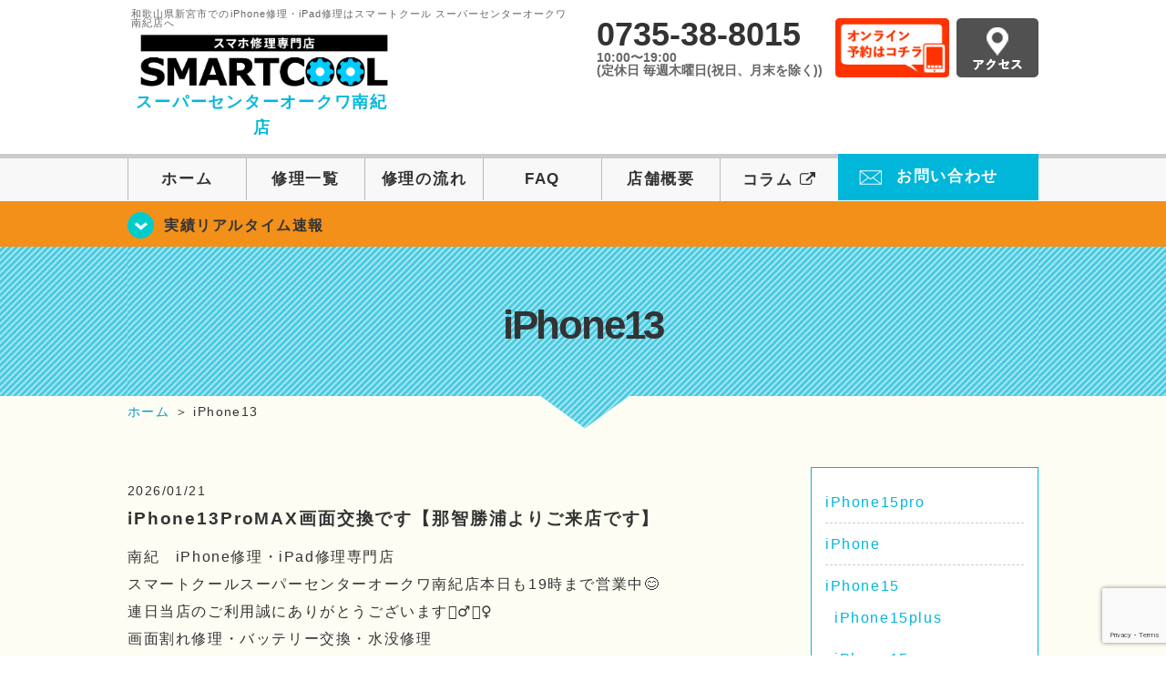

--- FILE ---
content_type: text/html; charset=UTF-8
request_url: https://smartcool-shingu.com/iphone13
body_size: 11923
content:
<!DOCTYPE HTML>
<html lang="ja">

<head>

  <!-- メタエリアここから -->
  <meta charset="utf-8">
      <meta name="viewport" content="width=1110" />
    <!-- メタエリアここまで -->

  <!--ファビコン・ウェブクリップ　ここから-->
  <link rel="shortcut icon" href="https://smartcool-shingu.com/wp-content/themes/smartcool-shingu/images/common/favicon.ico">
  <link rel="apple-touch-icon" href="https://smartcool-shingu.com/wp-content/themes/smartcool-shingu/images/common/favicon.ico">
  <!--ファビコン・ウェブクリップ　ここまで-->

  <!-- スタイルシート読み込みここから -->
  <link rel="stylesheet" href="https://smartcool-shingu.com/wp-content/themes/smartcool-shingu/css/common.css">
  <link rel="stylesheet" href="https://smartcool-shingu.com/wp-content/themes/smartcool-shingu/css/layout.css">
  <link rel="stylesheet" href="https://smartcool-shingu.com/wp-content/themes/smartcool-shingu/css/parts.css">
  <link rel="stylesheet" href="https://smartcool-shingu.com/wp-content/themes/smartcool-shingu/css/font-awesome.min.css">
  <link rel="stylesheet" href="https://smartcool-shingu.com/wp-content/themes/smartcool-shingu/css/slider-pro.min.css">
  <link rel="stylesheet" href="https://smartcool-shingu.com/wp-content/themes/smartcool-shingu/css/price-table.css">
  <link rel="stylesheet" href="https://smartcool-shingu.com/wp-content/themes/smartcool-shingu/css/top-latest-info.css">
  <link rel="stylesheet" href="https://smartcool-shingu.com/wp-content/themes/smartcool-shingu/js/SlickNav/dist/slicknav.css" />
  <!-- スタイルシート読み込みここまで -->

  <!-- JS読み込みここから -->
  <script src="https://smartcool-shingu.com/wp-content/themes/smartcool-shingu/js/jquery-1.11.2.min.js"></script>
  <script src="https://smartcool-shingu.com/wp-content/themes/smartcool-shingu/js/setup.js"></script>
  <script src="https://smartcool-shingu.com/wp-content/themes/smartcool-shingu/js/jquery.sliderPro.min.js"></script>
  <script src="https://smartcool-shingu.com/wp-content/themes/smartcool-shingu/js/SlickNav/dist/jquery.slicknav.min.js"></script>
  <script src="https://smartcool-shingu.com/wp-content/themes/smartcool-shingu/js/footer-discount-banner.js"></script>
  <!-- JS読み込みここまで -->

  <!--[if lt IE 9]（編集不可領域）-->
  <script src="https://smartcool-shingu.com/wp-content/themes/smartcool-shingu/js/html5shiv.js"></script>
  <script src="https://smartcool-shingu.com/wp-content/themes/smartcool-shingu/js/selectivizr.js"></script>
  <script src="https://smartcool-shingu.com/wp-content/themes/smartcool-shingu/js/respond.js"></script>
  <!-- [endif] -->

  <!-- スクリプト記述ここから -->
  <script>
    $(document).ready(function($) {
      $('#slider').fadeIn(500);
      $('#slider').sliderPro({
        width: 1000, //横幅
        height: 400,
        touchSwipe: false,
        arrows: true, //左右の矢印
        buttons: false, //ナビゲーションボタンを出す
        slideDistance: 0, //スライド同士の距離
        visibleSize: '100%', //前後のスライドを表示
        breakpoints: {
          640: {
            width: 1000, //横幅
            responsive: true,
          }
        }
      });
    });
  </script>
  <script>
    $(function() {
      $('#menu').slicknav({
        label: ''
      });
    });
  </script>
  <script>
    $(document).ready(function() {
      $('.faq-open').each(function() {
        $(this).css("height", $(this).height() + "px");
      });
      $('.faq-open:not(:first)').hide();
      $('.faq-btn').click(function() {
        $(this).next('.faq-open').slideToggle('slow').siblings('.faq-open').slideUp('slow');
        $(this).siblings('.faq-btn').removeClass('active');
        $(this).toggleClass('active');
      });
    });
  </script>
  <!-- スクリプト記述ここまで -->
  <meta name='robots' content='index, follow, max-image-preview:large, max-snippet:-1, max-video-preview:-1' />

	<!-- This site is optimized with the Yoast SEO plugin v26.1.1 - https://yoast.com/wordpress/plugins/seo/ -->
	<title>| iPhone修理 スマートクール スーパーセンターオークワ南紀店</title>
	<meta name="description" content="の記事一覧。和歌山県新宮市でiPhone修理ならスマートクール スーパーセンターオークワ南紀店へ。SMARTCOOLは総務大臣の登録を受けた「登録修理業者」です！総務省の厳しい審査基準をクリアしています。水濡れ水没からガラス割れまでiPhone・iPad・スマートフォン修理はスマートクールに安心してお任せ！" />
	<link rel="canonical" href="https://smartcool-shingu.com/iphone13" />
	<link rel="next" href="https://smartcool-shingu.com/iphone13/page/2" />
	<meta property="og:locale" content="ja_JP" />
	<meta property="og:type" content="article" />
	<meta property="og:title" content="| iPhone修理 スマートクール スーパーセンターオークワ南紀店" />
	<meta property="og:description" content="の記事一覧。和歌山県新宮市でiPhone修理ならスマートクール スーパーセンターオークワ南紀店へ。SMARTCOOLは総務大臣の登録を受けた「登録修理業者」です！総務省の厳しい審査基準をクリアしています。水濡れ水没からガラス割れまでiPhone・iPad・スマートフォン修理はスマートクールに安心してお任せ！" />
	<meta property="og:url" content="https://smartcool-shingu.com/iphone13" />
	<meta property="og:site_name" content="iPhone修理 スマートクール スーパーセンターオークワ南紀店" />
	<meta property="og:image" content="https://i0.wp.com/smartcool-shingu.com/wp-content/uploads/2025/03/share.png?fit=1200%2C630&ssl=1" />
	<meta property="og:image:width" content="1200" />
	<meta property="og:image:height" content="630" />
	<meta property="og:image:type" content="image/png" />
	<meta name="twitter:card" content="summary_large_image" />
	<script type="application/ld+json" class="yoast-schema-graph">{"@context":"https://schema.org","@graph":[{"@type":"CollectionPage","@id":"https://smartcool-shingu.com/iphone13","url":"https://smartcool-shingu.com/iphone13","name":"| iPhone修理 スマートクール スーパーセンターオークワ南紀店","isPartOf":{"@id":"https://smartcool-shingu.com/#website"},"description":"の記事一覧。和歌山県新宮市でiPhone修理ならスマートクール スーパーセンターオークワ南紀店へ。SMARTCOOLは総務大臣の登録を受けた「登録修理業者」です！総務省の厳しい審査基準をクリアしています。水濡れ水没からガラス割れまでiPhone・iPad・スマートフォン修理はスマートクールに安心してお任せ！","inLanguage":"ja"},{"@type":"WebSite","@id":"https://smartcool-shingu.com/#website","url":"https://smartcool-shingu.com/","name":"iPhone修理 スマートクール スーパーセンターオークワ南紀店","description":"","publisher":{"@id":"https://smartcool-shingu.com/#organization"},"potentialAction":[{"@type":"SearchAction","target":{"@type":"EntryPoint","urlTemplate":"https://smartcool-shingu.com/?s={search_term_string}"},"query-input":{"@type":"PropertyValueSpecification","valueRequired":true,"valueName":"search_term_string"}}],"inLanguage":"ja"},{"@type":"Organization","@id":"https://smartcool-shingu.com/#organization","name":"スマートクール スーパーセンターオークワ南紀店","url":"https://smartcool-shingu.com/","logo":{"@type":"ImageObject","inLanguage":"ja","@id":"https://smartcool-shingu.com/#/schema/logo/image/","url":"https://i0.wp.com/smartcool-shingu.com/wp-content/uploads/2020/12/logo_shingu.jpg?fit=556%2C146&ssl=1","contentUrl":"https://i0.wp.com/smartcool-shingu.com/wp-content/uploads/2020/12/logo_shingu.jpg?fit=556%2C146&ssl=1","width":556,"height":146,"caption":"スマートクール スーパーセンターオークワ南紀店"},"image":{"@id":"https://smartcool-shingu.com/#/schema/logo/image/"}}]}</script>
	<!-- / Yoast SEO plugin. -->


<link rel='dns-prefetch' href='//stats.wp.com' />
<link rel='dns-prefetch' href='//widgets.wp.com' />
<link rel='dns-prefetch' href='//s0.wp.com' />
<link rel='dns-prefetch' href='//0.gravatar.com' />
<link rel='dns-prefetch' href='//1.gravatar.com' />
<link rel='dns-prefetch' href='//2.gravatar.com' />
<link rel='preconnect' href='//i0.wp.com' />
<link rel='preconnect' href='//c0.wp.com' />
<link rel="alternate" type="application/rss+xml" title="iPhone修理 スマートクール スーパーセンターオークワ南紀店 &raquo; iPhone13 カテゴリーのフィード" href="https://smartcool-shingu.com/iphone13/feed" />
<style id='wp-img-auto-sizes-contain-inline-css' type='text/css'>
img:is([sizes=auto i],[sizes^="auto," i]){contain-intrinsic-size:3000px 1500px}
/*# sourceURL=wp-img-auto-sizes-contain-inline-css */
</style>
<style id='wp-emoji-styles-inline-css' type='text/css'>

	img.wp-smiley, img.emoji {
		display: inline !important;
		border: none !important;
		box-shadow: none !important;
		height: 1em !important;
		width: 1em !important;
		margin: 0 0.07em !important;
		vertical-align: -0.1em !important;
		background: none !important;
		padding: 0 !important;
	}
/*# sourceURL=wp-emoji-styles-inline-css */
</style>
<style id='wp-block-library-inline-css' type='text/css'>
:root{--wp-block-synced-color:#7a00df;--wp-block-synced-color--rgb:122,0,223;--wp-bound-block-color:var(--wp-block-synced-color);--wp-editor-canvas-background:#ddd;--wp-admin-theme-color:#007cba;--wp-admin-theme-color--rgb:0,124,186;--wp-admin-theme-color-darker-10:#006ba1;--wp-admin-theme-color-darker-10--rgb:0,107,160.5;--wp-admin-theme-color-darker-20:#005a87;--wp-admin-theme-color-darker-20--rgb:0,90,135;--wp-admin-border-width-focus:2px}@media (min-resolution:192dpi){:root{--wp-admin-border-width-focus:1.5px}}.wp-element-button{cursor:pointer}:root .has-very-light-gray-background-color{background-color:#eee}:root .has-very-dark-gray-background-color{background-color:#313131}:root .has-very-light-gray-color{color:#eee}:root .has-very-dark-gray-color{color:#313131}:root .has-vivid-green-cyan-to-vivid-cyan-blue-gradient-background{background:linear-gradient(135deg,#00d084,#0693e3)}:root .has-purple-crush-gradient-background{background:linear-gradient(135deg,#34e2e4,#4721fb 50%,#ab1dfe)}:root .has-hazy-dawn-gradient-background{background:linear-gradient(135deg,#faaca8,#dad0ec)}:root .has-subdued-olive-gradient-background{background:linear-gradient(135deg,#fafae1,#67a671)}:root .has-atomic-cream-gradient-background{background:linear-gradient(135deg,#fdd79a,#004a59)}:root .has-nightshade-gradient-background{background:linear-gradient(135deg,#330968,#31cdcf)}:root .has-midnight-gradient-background{background:linear-gradient(135deg,#020381,#2874fc)}:root{--wp--preset--font-size--normal:16px;--wp--preset--font-size--huge:42px}.has-regular-font-size{font-size:1em}.has-larger-font-size{font-size:2.625em}.has-normal-font-size{font-size:var(--wp--preset--font-size--normal)}.has-huge-font-size{font-size:var(--wp--preset--font-size--huge)}.has-text-align-center{text-align:center}.has-text-align-left{text-align:left}.has-text-align-right{text-align:right}.has-fit-text{white-space:nowrap!important}#end-resizable-editor-section{display:none}.aligncenter{clear:both}.items-justified-left{justify-content:flex-start}.items-justified-center{justify-content:center}.items-justified-right{justify-content:flex-end}.items-justified-space-between{justify-content:space-between}.screen-reader-text{border:0;clip-path:inset(50%);height:1px;margin:-1px;overflow:hidden;padding:0;position:absolute;width:1px;word-wrap:normal!important}.screen-reader-text:focus{background-color:#ddd;clip-path:none;color:#444;display:block;font-size:1em;height:auto;left:5px;line-height:normal;padding:15px 23px 14px;text-decoration:none;top:5px;width:auto;z-index:100000}html :where(.has-border-color){border-style:solid}html :where([style*=border-top-color]){border-top-style:solid}html :where([style*=border-right-color]){border-right-style:solid}html :where([style*=border-bottom-color]){border-bottom-style:solid}html :where([style*=border-left-color]){border-left-style:solid}html :where([style*=border-width]){border-style:solid}html :where([style*=border-top-width]){border-top-style:solid}html :where([style*=border-right-width]){border-right-style:solid}html :where([style*=border-bottom-width]){border-bottom-style:solid}html :where([style*=border-left-width]){border-left-style:solid}html :where(img[class*=wp-image-]){height:auto;max-width:100%}:where(figure){margin:0 0 1em}html :where(.is-position-sticky){--wp-admin--admin-bar--position-offset:var(--wp-admin--admin-bar--height,0px)}@media screen and (max-width:600px){html :where(.is-position-sticky){--wp-admin--admin-bar--position-offset:0px}}
/*wp_block_styles_on_demand_placeholder:697084931bc78*/
/*# sourceURL=wp-block-library-inline-css */
</style>
<style id='classic-theme-styles-inline-css' type='text/css'>
/*! This file is auto-generated */
.wp-block-button__link{color:#fff;background-color:#32373c;border-radius:9999px;box-shadow:none;text-decoration:none;padding:calc(.667em + 2px) calc(1.333em + 2px);font-size:1.125em}.wp-block-file__button{background:#32373c;color:#fff;text-decoration:none}
/*# sourceURL=/wp-includes/css/classic-themes.min.css */
</style>
<link rel='stylesheet' id='contact-form-7-css' href='https://smartcool-shingu.com/wp-content/plugins/contact-form-7/includes/css/styles.css?ver=6.1.2' type='text/css' media='all' />
<link rel='stylesheet' id='jetpack_likes-css' href='https://c0.wp.com/p/jetpack/15.1/modules/likes/style.css' type='text/css' media='all' />
<link rel='stylesheet' id='wp-pagenavi-css' href='https://smartcool-shingu.com/wp-content/plugins/wp-pagenavi/pagenavi-css.css?ver=2.70' type='text/css' media='all' />
<link rel="https://api.w.org/" href="https://smartcool-shingu.com/wp-json/" /><link rel="alternate" title="JSON" type="application/json" href="https://smartcool-shingu.com/wp-json/wp/v2/categories/925" /><link rel="EditURI" type="application/rsd+xml" title="RSD" href="https://smartcool-shingu.com/xmlrpc.php?rsd" />
<meta name="generator" content="WordPress 6.9" />
	<style>img#wpstats{display:none}</style>
		<style type="text/css">.recentcomments a{display:inline !important;padding:0 !important;margin:0 !important;}</style><!-- 必須テンプレートタグ -->
  <!-- Global site tag (gtag.js) - Google Analytics -->
<script async src="https://www.googletagmanager.com/gtag/js?id=G-DS7SYHE0B7"></script>
<script>
  window.dataLayer = window.dataLayer || [];
  function gtag(){dataLayer.push(arguments);}
  gtag('js', new Date());

  gtag('config', 'G-DS7SYHE0B7');
</script></head>

<body>
  <article id="conbox">
    <header id="header">
      <div class="header-inner clearfix">

        <div class="header-logo-box">
          <a href="https://smartcool-shingu.com/">
            <h1 class="header-logo-txt"><span>和歌山県新宮市でのiPhone修理・iPad修理はスマートクール スーパーセンターオークワ南紀店へ</span>
              <img class="header-logo-image" src="https://smartcool-shingu.com/wp-content/themes/smartcool-shingu/images/common/new-web_logo1_pc.png" width="300" height="63" alt="スマートクール スーパーセンターオークワ南紀店" />
              <p class="header-logo-shop-name">スーパーセンターオークワ南紀店</p>
            </h1>
          </a>
        </div>
        <!-- /logo-box -->

        <!-- infoここから -->
        <div class="header-info-box clearfix">

          <div class="header-tel-box">
            <p class="header-tel">0735-38-8015</p>
            <p class="header-time">10:00〜19:00<br />(定休日 毎週木曜日(祝日、月末を除く))</p>
          </div>

          <div class="header-info-btn-box">
            <div class="header-info-btn01">
              <a href="https://select-type.com/rsv/?id=9LMttw6q-dA&c_id=137660&w_flg=1" target="blank"><img src="https://smartcool-shingu.com/wp-content/themes/smartcool-shingu/images/common/btn_reserve.jpg" width="125" height="65" alt="オンライン予約はコチラ" /></a>
            </div>
            <div class="header-info-btn02">
              <a href="https://smartcool-shingu.com/about#access"><img src="https://smartcool-shingu.com/wp-content/themes/smartcool-shingu/images/top/btn_access.gif" width="90" height="65" alt="アクセス" /></a>
            </div>
          </div>

        </div>
      </div>
      <!-- infoここまで -->

      <!-- スマホ用ナビここから -->
      <div class="menu">
        <ul class="topMenu">
          <li><label for="Panel1"><i class="fa fa-bars"></i></label><span>メニュー</span></li>
          <li><a href="tel:0735-38-8015"><i class="fa fa-phone"></i><span>発信</span></a></li>
          <li><a href="https://select-type.com/rsv/?id=9LMttw6q-dA&c_id=137660&w_flg=1" target="blank"><i class="fa fa-calendar-check-o" aria-hidden="true"></i>
              <span>ネット予約</span></a></li>
        </ul>
        <input type="checkbox" id="Panel1" class="on-off" value="スマホ用ナビ" />
        <ul class="sp_menu">
          <li><a href="https://smartcool-shingu.com/">ホーム</a></li>
          <li><a href="https://smartcool-shingu.com/repair">修理一覧</a></li>
          <li><a href="https://smartcool-shingu.com/flow">修理の流れ</a></li>
          <li><a href="https://smartcool-shingu.com/faq">FAQ</a></li>
          <li><a href="https://smartcool-shingu.com/about">店舗概要</a></li>
          <li><a href="https://smartcool-group.com/media" target="_blank">コラム <i style="font-size: inherit;padding: 0" class="fa fa-external-link" aria-hidden="true"></i></a></li>
          <li><a href="https://smartcool-shingu.com/contact">お問い合わせ</a></li>
        </ul>
      </div><!-- .menu -->
      <!-- スマホ用ナビここまで -->
      <!-- PC用ナビここから -->
      <nav>
        <ul id="globalnav">
          <li><a href="https://smartcool-shingu.com/">ホーム</a></li>
          <li><a href="https://smartcool-shingu.com/repair">修理一覧</a></li>
          <li><a href="https://smartcool-shingu.com/flow">修理の流れ</a></li>
          <li><a href="https://smartcool-shingu.com/faq">FAQ</a></li>
          <li><a href="https://smartcool-shingu.com/about">店舗概要</a></li>
          <li><a href="https://smartcool-group.com/media" target="_blank">コラム <i style="font-size: inherit;padding: 0" class="fa fa-external-link" aria-hidden="true"></i></a></li>
          <li class="header-contact"><a href="https://smartcool-shingu.com/contact">お問い合わせ</a></li>
        </ul>
        <!-- PC用ナビここまで -->
      </nav>
    </header>

    <!-- トップページメインイメージここから -->
          <section class="bg-top-eyecatch mb0">
        <div class="bg-eyecatch01">
          <div class="contents">
            <p class="campaign-info"><a href="https://smartcool-shingu.com/realtime">実績リアルタイム速報</a></p>
          </div>
        </div>
      </section>

      <div class="img-sub">

                  <h2>iPhone13</h2>
        
      </div><!-- /img-main-sub -->

        <!-- 下層メインイメージここまで -->

    <div id="wrapper">

      <!-- パンくずここから -->
              <div id="breadcrumbs" ><ul><li class="breadcrumb-top" itemscope itemtype="http://data-vocabulary.org/Breadcrumb"><a href="https://smartcool-shingu.com/" itemprop="url"><span itemprop="title">ホーム</span></a></li><li>&nbsp;＞&nbsp;</li><li>iPhone13</li></ul></div>            <!-- パンくずここまで -->
<section>
<div class="contents">

<div class="contents-main">

<ul class="box-category-list">
<li>
<p class="post-date">2026/01/21</p>
<h2 class="post-title"><a href="https://smartcool-shingu.com/iphone13/8562">iPhone13ProMAX画面交換です【那智勝浦よりご来店です】</a></h2>
<div class="cat-post-content mb30">
<p>南紀　iPhone修理・iPad修理専門店</p>
<p>スマートクールスーパーセンターオークワ南紀店本日も19時まで営業中😊</p>
<p>連日当店のご利用誠にありがとうございます🙇‍♂️🙇‍♀️</p>
<p>画面割れ修理・バッテリー交換・水没修理</p>
<p>ガラスコーティング・ホームボタン・カメ…</div>
<div class="cat-post-more"><a href="https://smartcool-shingu.com/iphone13/8562"><img src="https://smartcool-shingu.com/wp-content/themes/smartcool-shingu/images/common/btn_more.gif" /></a></div>
</li>
<li>
<p class="post-date">2026/01/19</p>
<h2 class="post-title"><a href="https://smartcool-shingu.com/realtime/8554">iPhone13画面交換です【串本よりご来店です】</a></h2>
<div class="cat-post-content mb30">
<p>南紀　iPhone修理・iPad修理専門店</p>
<p>スマートクールスーパーセンターオークワ南紀店本日も19時まで営業中😊</p>
<p>連日当店のご利用誠にありがとうございます🙇‍♂️🙇‍♀️</p>
<p>画面割れ修理・バッテリー交換・水没修理</p>
<p>ガラスコーティング・ホームボタン・カメ…</div>
<div class="cat-post-more"><a href="https://smartcool-shingu.com/realtime/8554"><img src="https://smartcool-shingu.com/wp-content/themes/smartcool-shingu/images/common/btn_more.gif" /></a></div>
</li>
<li>
<p class="post-date">2026/01/17</p>
<h2 class="post-title"><a href="https://smartcool-shingu.com/realtime/8546">iPhone13バッテリー交換です【串本よりご来店です】</a></h2>
<div class="cat-post-content mb30">
<p>南紀　iPhone修理・iPad修理専門店</p>
<p>スマートクールスーパーセンターオークワ南紀店本日も19時まで営業中😊</p>
<p>連日当店のご利用誠にありがとうございます🙇‍♂️🙇‍♀️</p>
<p>画面割れ修理・バッテリー交換・水没修理</p>
<p>ガラスコーティング・ホームボタン・カメ…</div>
<div class="cat-post-more"><a href="https://smartcool-shingu.com/realtime/8546"><img src="https://smartcool-shingu.com/wp-content/themes/smartcool-shingu/images/common/btn_more.gif" /></a></div>
</li>
<li>
<p class="post-date">2026/01/13</p>
<h2 class="post-title"><a href="https://smartcool-shingu.com/realtime/8531">iPhone13画面交換です【紀宝町よりご来店です】</a></h2>
<div class="cat-post-content mb30">
<p>南紀　iPhone修理・iPad修理専門店</p>
<p>スマートクールスーパーセンターオークワ南紀店本日も19時まで営業中😊</p>
<p>連日当店のご利用誠にありがとうございます🙇‍♂️🙇‍♀️</p>
<p>画面割れ修理・バッテリー交換・水没修理</p>
<p>ガラスコーティング・ホームボタン・カメ…</div>
<div class="cat-post-more"><a href="https://smartcool-shingu.com/realtime/8531"><img src="https://smartcool-shingu.com/wp-content/themes/smartcool-shingu/images/common/btn_more.gif" /></a></div>
</li>
<li>
<p class="post-date">2026/01/12</p>
<h2 class="post-title"><a href="https://smartcool-shingu.com/realtime/8526">iPhone13miniバッテリー交換です【那智勝浦よりご来店です】</a></h2>
<div class="cat-post-content mb30">
<p>南紀　iPhone修理・iPad修理専門店</p>
<p>スマートクールスーパーセンターオークワ南紀店本日も19時まで営業中😊</p>
<p>連日当店のご利用誠にありがとうございます🙇‍♂️🙇‍♀️</p>
<p>画面割れ修理・バッテリー交換・水没修理</p>
<p>ガラスコーティング・ホームボタン・カメ…</div>
<div class="cat-post-more"><a href="https://smartcool-shingu.com/realtime/8526"><img src="https://smartcool-shingu.com/wp-content/themes/smartcool-shingu/images/common/btn_more.gif" /></a></div>
</li>
<li>
<p class="post-date">2025/12/21</p>
<h2 class="post-title"><a href="https://smartcool-shingu.com/realtime/8456">iPhone１３画面交換【御浜町よりご来店です】</a></h2>
<div class="cat-post-content mb30">
<p>スマートクールスーパーセンターオークワ南紀店本日も19時まで営業中😊</p>
<p>連日当店のご利用誠にありがとうございます🙇‍♂️🙇‍♀️</p>
<p>画面割れ修理・バッテリー交換・水没修理</p>
<p>ガラスコーティング・ホームボタン・カメラ等色々な修理も行ってます😊✨</p>
<p>これ直るかな…</div>
<div class="cat-post-more"><a href="https://smartcool-shingu.com/realtime/8456"><img src="https://smartcool-shingu.com/wp-content/themes/smartcool-shingu/images/common/btn_more.gif" /></a></div>
</li>
<li>
<p class="post-date">2025/12/17</p>
<h2 class="post-title"><a href="https://smartcool-shingu.com/realtime/8441">iPhone１３proバッテリー交換です【新宮市よりご来店です】</a></h2>
<div class="cat-post-content mb30">
<p>スマートクールスーパーセンターオークワ南紀店本日も19時まで営業中😊</p>
<p>連日当店のご利用誠にありがとうございます🙇‍♂️🙇‍♀️</p>
<p>画面割れ修理・バッテリー交換・水没修理</p>
<p>ガラスコーティング・ホームボタン・カメラ等色々な修理も行ってます😊✨</p>
<p>これ直るかな…</div>
<div class="cat-post-more"><a href="https://smartcool-shingu.com/realtime/8441"><img src="https://smartcool-shingu.com/wp-content/themes/smartcool-shingu/images/common/btn_more.gif" /></a></div>
</li>
<li>
<p class="post-date">2025/12/15</p>
<h2 class="post-title"><a href="https://smartcool-shingu.com/realtime/8434">iPhone１３画面交換です【串本よりご来店です】</a></h2>
<div class="cat-post-content mb30">
<p>スマートクールスーパーセンターオークワ南紀店本日も19時まで営業中😊</p>
<p>連日当店のご利用誠にありがとうございます🙇‍♂️🙇‍♀️</p>
<p>画面割れ修理・バッテリー交換・水没修理</p>
<p>ガラスコーティング・ホームボタン・カメラ等色々な修理も行ってます😊✨</p>
<p>これ直るかな…</div>
<div class="cat-post-more"><a href="https://smartcool-shingu.com/realtime/8434"><img src="https://smartcool-shingu.com/wp-content/themes/smartcool-shingu/images/common/btn_more.gif" /></a></div>
</li>
<li>
<p class="post-date">2025/12/13</p>
<h2 class="post-title"><a href="https://smartcool-shingu.com/realtime/8426">iPhone13画面交換です【御浜町よりご来店です】</a></h2>
<div class="cat-post-content mb30">
<p>スマートクールスーパーセンターオークワ南紀店本日も19時まで営業中😊</p>
<p>連日当店のご利用誠にありがとうございます🙇‍♂️🙇‍♀️</p>
<p>画面割れ修理・バッテリー交換・水没修理</p>
<p>ガラスコーティング・ホームボタン・カメラ等色々な修理も行ってます😊✨</p>
<p>これ直るかな…</div>
<div class="cat-post-more"><a href="https://smartcool-shingu.com/realtime/8426"><img src="https://smartcool-shingu.com/wp-content/themes/smartcool-shingu/images/common/btn_more.gif" /></a></div>
</li>
<li>
<p class="post-date">2025/12/12</p>
<h2 class="post-title"><a href="https://smartcool-shingu.com/realtime/8423">iPhone１３　バッテリー交換【新宮市よりご来店です】</a></h2>
<div class="cat-post-content mb30">
<p>スマートクールスーパーセンターオークワ南紀店本日も19時まで営業中😊</p>
<p>連日当店のご利用誠にありがとうございます🙇‍♂️🙇‍♀️</p>
<p>画面割れ修理・バッテリー交換・水没修理</p>
<p>ガラスコーティング・ホームボタン・カメラ等色々な修理も行ってます😊✨</p>
<p>これ直るかな…</div>
<div class="cat-post-more"><a href="https://smartcool-shingu.com/realtime/8423"><img src="https://smartcool-shingu.com/wp-content/themes/smartcool-shingu/images/common/btn_more.gif" /></a></div>
</li>
 
</ul>

<div class="cat-post-page-navi">
<div class='wp-pagenavi' role='navigation'>
<span class='pages'>1 / 9</span><span aria-current='page' class='current'>1</span><a class="page larger" title="ページ 2" href="https://smartcool-shingu.com/iphone13/page/2">2</a><a class="page larger" title="ページ 3" href="https://smartcool-shingu.com/iphone13/page/3">3</a><a class="page larger" title="ページ 4" href="https://smartcool-shingu.com/iphone13/page/4">4</a><a class="page larger" title="ページ 5" href="https://smartcool-shingu.com/iphone13/page/5">5</a><span class='extend'>...</span><a class="nextpostslink" rel="next" aria-label="次のページ" href="https://smartcool-shingu.com/iphone13/page/2">&raquo;</a><a class="last" aria-label="Last Page" href="https://smartcool-shingu.com/iphone13/page/9">最後 &raquo;</a>
</div></div>

</div>

<div id="sidebar">
<section>
<div class="news_category">

<ul class="archive_list">
	<li class="cat-item cat-item-1523"><a href="https://smartcool-shingu.com/iphone15pro-2">iPhone15pro</a>
</li>
	<li class="cat-item cat-item-1522"><a href="https://smartcool-shingu.com/iphone">iPhone</a>
</li>
	<li class="cat-item cat-item-1518"><a href="https://smartcool-shingu.com/iphone15">iPhone15</a>
<ul class='children'>
	<li class="cat-item cat-item-1521"><a href="https://smartcool-shingu.com/iphone15/iphone15plus">iPhone15plus</a>
</li>
	<li class="cat-item cat-item-1520"><a href="https://smartcool-shingu.com/iphone15/iphone15pro">iPhone15pro</a>
</li>
	<li class="cat-item cat-item-1519"><a href="https://smartcool-shingu.com/iphone15/iphone15-iphone15">iPhone15</a>
</li>
</ul>
</li>
	<li class="cat-item cat-item-4"><a href="https://smartcool-shingu.com/blog">お知らせ</a>
</li>
	<li class="cat-item cat-item-3"><a href="https://smartcool-shingu.com/realtime">修理実績リアルタイム速報</a>
</li>
	<li class="cat-item cat-item-832"><a href="https://smartcool-shingu.com/switch">Switch</a>
<ul class='children'>
	<li class="cat-item cat-item-1508"><a href="https://smartcool-shingu.com/switch/switch%e6%9c%89%e6%a9%9fel">Switch有機EL</a>
</li>
	<li class="cat-item cat-item-1507"><a href="https://smartcool-shingu.com/switch/switchlite">Switchlite</a>
</li>
	<li class="cat-item cat-item-1506"><a href="https://smartcool-shingu.com/switch/switch-switch">Switch</a>
</li>
	<li class="cat-item cat-item-831"><a href="https://smartcool-shingu.com/switch/%e4%bb%bb%e5%a4%a9%e5%a0%82">任天堂</a>
</li>
	<li class="cat-item cat-item-1504"><a href="https://smartcool-shingu.com/switch/joy-con">Joy-Con</a>
</li>
</ul>
</li>
	<li class="cat-item cat-item-24"><a href="https://smartcool-shingu.com/ipad">iPad</a>
<ul class='children'>
	<li class="cat-item cat-item-936"><a href="https://smartcool-shingu.com/ipad/ipad-mini">iPad mini</a>
</li>
	<li class="cat-item cat-item-935"><a href="https://smartcool-shingu.com/ipad/ipad-pro">iPad Pro</a>
</li>
	<li class="cat-item cat-item-934"><a href="https://smartcool-shingu.com/ipad/ipad-air">iPad Air</a>
</li>
</ul>
</li>
	<li class="cat-item cat-item-931"><a href="https://smartcool-shingu.com/apple-watch">Apple Watch</a>
</li>
	<li class="cat-item cat-item-932"><a href="https://smartcool-shingu.com/%e3%82%b9%e3%83%9e%e3%83%bc%e3%83%88%e3%82%a6%e3%82%a9%e3%83%83%e3%83%81">スマートウォッチ</a>
</li>
	<li class="cat-item cat-item-23"><a href="https://smartcool-shingu.com/android">Android</a>
</li>
	<li class="cat-item cat-item-927"><a href="https://smartcool-shingu.com/iphone14">iPhone14</a>
<ul class='children'>
	<li class="cat-item cat-item-930"><a href="https://smartcool-shingu.com/iphone14/iphone14promax">iPhone14ProMAX</a>
</li>
	<li class="cat-item cat-item-929"><a href="https://smartcool-shingu.com/iphone14/iphone14pro">iPhone14Pro</a>
</li>
	<li class="cat-item cat-item-928"><a href="https://smartcool-shingu.com/iphone14/iphone14plus">iPhone14Plus</a>
</li>
</ul>
</li>
	<li class="cat-item cat-item-925 current-cat"><a aria-current="page" href="https://smartcool-shingu.com/iphone13">iPhone13</a>
<ul class='children'>
	<li class="cat-item cat-item-1505"><a href="https://smartcool-shingu.com/iphone13/iphone13pro">iPhone13Pro</a>
</li>
</ul>
</li>
	<li class="cat-item cat-item-307"><a href="https://smartcool-shingu.com/iphone12">iPhone 12</a>
<ul class='children'>
	<li class="cat-item cat-item-310"><a href="https://smartcool-shingu.com/iphone12/iphone12promax">iPhone 12 Pro Max</a>
</li>
	<li class="cat-item cat-item-308"><a href="https://smartcool-shingu.com/iphone12/iphone12mini">iPhone 12 mini</a>
</li>
	<li class="cat-item cat-item-309"><a href="https://smartcool-shingu.com/iphone12/iphone12pro">iPhone 12 Pro</a>
</li>
</ul>
</li>
	<li class="cat-item cat-item-22"><a href="https://smartcool-shingu.com/iphone11">iPhone 11</a>
<ul class='children'>
	<li class="cat-item cat-item-306"><a href="https://smartcool-shingu.com/iphone11/iphone11promax">iPhone 11 Pro Max</a>
</li>
	<li class="cat-item cat-item-305"><a href="https://smartcool-shingu.com/iphone11/iphone11pro">iPhone 11 Pro</a>
</li>
</ul>
</li>
	<li class="cat-item cat-item-926"><a href="https://smartcool-shingu.com/iphone-se3">iPhone SE3</a>
</li>
	<li class="cat-item cat-item-800"><a href="https://smartcool-shingu.com/iphone-se2">iPhone SE2</a>
</li>
	<li class="cat-item cat-item-21"><a href="https://smartcool-shingu.com/iphonexsmax">iPhone Xs Max</a>
</li>
	<li class="cat-item cat-item-20"><a href="https://smartcool-shingu.com/iphonexs">iPhone Xs</a>
</li>
	<li class="cat-item cat-item-19"><a href="https://smartcool-shingu.com/ihonexr">iPhone XR</a>
</li>
	<li class="cat-item cat-item-18"><a href="https://smartcool-shingu.com/iphonex">iPhone X</a>
</li>
	<li class="cat-item cat-item-17"><a href="https://smartcool-shingu.com/iphone8plus">iPhone 8 Plus</a>
</li>
	<li class="cat-item cat-item-16"><a href="https://smartcool-shingu.com/iphone8">iPhone 8</a>
</li>
	<li class="cat-item cat-item-15"><a href="https://smartcool-shingu.com/iphone7plus">iPhone 7 Plus</a>
</li>
	<li class="cat-item cat-item-14"><a href="https://smartcool-shingu.com/iphone7">iPhone 7</a>
</li>
	<li class="cat-item cat-item-13"><a href="https://smartcool-shingu.com/iphone6splus">iPhone 6s Plus</a>
</li>
	<li class="cat-item cat-item-11"><a href="https://smartcool-shingu.com/iphone6plus">iPhone 6 Plus</a>
</li>
	<li class="cat-item cat-item-12"><a href="https://smartcool-shingu.com/iphone6s">iPhone 6s</a>
</li>
	<li class="cat-item cat-item-10"><a href="https://smartcool-shingu.com/iphone6">iPhone 6</a>
</li>
	<li class="cat-item cat-item-6"><a href="https://smartcool-shingu.com/iphone5">iPhone 5</a>
</li>
	<li class="cat-item cat-item-8"><a href="https://smartcool-shingu.com/iphone5c">iPhone 5c</a>
</li>
	<li class="cat-item cat-item-7"><a href="https://smartcool-shingu.com/iphone5s">iPhone 5s</a>
</li>
	<li class="cat-item cat-item-9"><a href="https://smartcool-shingu.com/iphonese">iPhone SE</a>
</li>
	<li class="cat-item cat-item-5"><a href="https://smartcool-shingu.com/iphone4s">iPhone 4s</a>
</li>
	<li class="cat-item cat-item-35"><a href="https://smartcool-shingu.com/voice">お客様の声</a>
</li>
	<li class="cat-item cat-item-29"><a href="https://smartcool-shingu.com/cat-tips">お役立ち情報</a>
</li>
	<li class="cat-item cat-item-34"><a href="https://smartcool-shingu.com/cat-coating">ガラスコーティング</a>
</li>
	<li class="cat-item cat-item-326"><a href="https://smartcool-shingu.com/cat-accessory">スマホアクセサリー</a>
</li>
	<li class="cat-item cat-item-327"><a href="https://smartcool-shingu.com/cat-buy">買取サービス</a>
</li>
	<li class="cat-item cat-item-328"><a href="https://smartcool-shingu.com/cat-field">出張修理サービス</a>
</li>
	<li class="cat-item cat-item-36"><a href="https://smartcool-shingu.com/campaign">キャンペーン</a>
</li>
	<li class="cat-item cat-item-33"><a href="https://smartcool-shingu.com/security">安心3ヶ月保証について</a>
</li>
</ul>



<ul class="archive_list">
	<li><a href='https://smartcool-shingu.com/date/2026/12'>2026年12月</a></li>
	<li><a href='https://smartcool-shingu.com/date/2026/02'>2026年2月</a></li>
	<li><a href='https://smartcool-shingu.com/date/2026/01'>2026年1月</a></li>
	<li><a href='https://smartcool-shingu.com/date/2025/12'>2025年12月</a></li>
	<li><a href='https://smartcool-shingu.com/date/2025/11'>2025年11月</a></li>
	<li><a href='https://smartcool-shingu.com/date/2025/10'>2025年10月</a></li>
	<li><a href='https://smartcool-shingu.com/date/2025/09'>2025年9月</a></li>
	<li><a href='https://smartcool-shingu.com/date/2025/08'>2025年8月</a></li>
	<li><a href='https://smartcool-shingu.com/date/2025/07'>2025年7月</a></li>
	<li><a href='https://smartcool-shingu.com/date/2025/06'>2025年6月</a></li>
	<li><a href='https://smartcool-shingu.com/date/2025/05'>2025年5月</a></li>
	<li><a href='https://smartcool-shingu.com/date/2025/04'>2025年4月</a></li>
	<li><a href='https://smartcool-shingu.com/date/2025/03'>2025年3月</a></li>
	<li><a href='https://smartcool-shingu.com/date/2025/01'>2025年1月</a></li>
	<li><a href='https://smartcool-shingu.com/date/2024/12'>2024年12月</a></li>
	<li><a href='https://smartcool-shingu.com/date/2024/11'>2024年11月</a></li>
	<li><a href='https://smartcool-shingu.com/date/2024/10'>2024年10月</a></li>
	<li><a href='https://smartcool-shingu.com/date/2024/09'>2024年9月</a></li>
	<li><a href='https://smartcool-shingu.com/date/2024/08'>2024年8月</a></li>
	<li><a href='https://smartcool-shingu.com/date/2024/07'>2024年7月</a></li>
	<li><a href='https://smartcool-shingu.com/date/2024/06'>2024年6月</a></li>
	<li><a href='https://smartcool-shingu.com/date/2024/05'>2024年5月</a></li>
	<li><a href='https://smartcool-shingu.com/date/2024/04'>2024年4月</a></li>
	<li><a href='https://smartcool-shingu.com/date/2024/03'>2024年3月</a></li>
	<li><a href='https://smartcool-shingu.com/date/2024/02'>2024年2月</a></li>
	<li><a href='https://smartcool-shingu.com/date/2024/01'>2024年1月</a></li>
	<li><a href='https://smartcool-shingu.com/date/2023/12'>2023年12月</a></li>
	<li><a href='https://smartcool-shingu.com/date/2023/11'>2023年11月</a></li>
	<li><a href='https://smartcool-shingu.com/date/2023/10'>2023年10月</a></li>
	<li><a href='https://smartcool-shingu.com/date/2023/09'>2023年9月</a></li>
	<li><a href='https://smartcool-shingu.com/date/2023/08'>2023年8月</a></li>
	<li><a href='https://smartcool-shingu.com/date/2023/07'>2023年7月</a></li>
	<li><a href='https://smartcool-shingu.com/date/2023/06'>2023年6月</a></li>
	<li><a href='https://smartcool-shingu.com/date/2023/05'>2023年5月</a></li>
	<li><a href='https://smartcool-shingu.com/date/2023/04'>2023年4月</a></li>
	<li><a href='https://smartcool-shingu.com/date/2023/03'>2023年3月</a></li>
	<li><a href='https://smartcool-shingu.com/date/2023/02'>2023年2月</a></li>
	<li><a href='https://smartcool-shingu.com/date/2023/01'>2023年1月</a></li>
	<li><a href='https://smartcool-shingu.com/date/2022/12'>2022年12月</a></li>
	<li><a href='https://smartcool-shingu.com/date/2022/11'>2022年11月</a></li>
	<li><a href='https://smartcool-shingu.com/date/2022/10'>2022年10月</a></li>
	<li><a href='https://smartcool-shingu.com/date/2022/09'>2022年9月</a></li>
	<li><a href='https://smartcool-shingu.com/date/2022/08'>2022年8月</a></li>
	<li><a href='https://smartcool-shingu.com/date/2022/07'>2022年7月</a></li>
	<li><a href='https://smartcool-shingu.com/date/2022/06'>2022年6月</a></li>
	<li><a href='https://smartcool-shingu.com/date/2022/05'>2022年5月</a></li>
	<li><a href='https://smartcool-shingu.com/date/2022/04'>2022年4月</a></li>
	<li><a href='https://smartcool-shingu.com/date/2022/03'>2022年3月</a></li>
	<li><a href='https://smartcool-shingu.com/date/2022/02'>2022年2月</a></li>
	<li><a href='https://smartcool-shingu.com/date/2022/01'>2022年1月</a></li>
	<li><a href='https://smartcool-shingu.com/date/2021/12'>2021年12月</a></li>
	<li><a href='https://smartcool-shingu.com/date/2021/11'>2021年11月</a></li>
	<li><a href='https://smartcool-shingu.com/date/2021/10'>2021年10月</a></li>
	<li><a href='https://smartcool-shingu.com/date/2021/09'>2021年9月</a></li>
	<li><a href='https://smartcool-shingu.com/date/2021/08'>2021年8月</a></li>
	<li><a href='https://smartcool-shingu.com/date/2021/07'>2021年7月</a></li>
	<li><a href='https://smartcool-shingu.com/date/2021/06'>2021年6月</a></li>
	<li><a href='https://smartcool-shingu.com/date/2021/05'>2021年5月</a></li>
	<li><a href='https://smartcool-shingu.com/date/2021/04'>2021年4月</a></li>
	<li><a href='https://smartcool-shingu.com/date/2020/12'>2020年12月</a></li>
	<li><a href='https://smartcool-shingu.com/date/2020/06'>2020年6月</a></li>
	<li><a href='https://smartcool-shingu.com/date/2019/10'>2019年10月</a></li>
	<li><a href='https://smartcool-shingu.com/date/1970/01'>1970年1月</a></li>
</ul>

</div>
</section>
</div>
<!--/sidebar --> 
</div>
</section>


  <section class="bg-cmn-bnr">
    <div class="contents">
      <div class="common-bnr-box02 clearfix">
<p class="common-bnr01"><a href="tel:0735-38-8015"><img src="https://smartcool-shingu.com/wp-content/themes/smartcool-shingu/images/common/bnr_common02.png?v1" alt="気軽にお問い合わせ下さい" width="478" height="126"></a></p>
<p class="common-bnr02"><a href="https://smartcool-shingu.com/contact"><img src="https://smartcool-shingu.com/wp-content/themes/smartcool-shingu/images/common/bnr_common03.png" alt="メールでのお問い合わせはこちら" width="478" height="126"></a></p>
</div>    </div>
  </section>
</div><!--wrapper-->
</article><!--/conbox -->

<footer>

  <div id="pagetop">
    <a href="#header"><img src="https://smartcool-shingu.com/wp-content/themes/smartcool-shingu/images/common/btn_pagetop.png" width="60" height="60" alt="ページトップ" /></a>
  </div><!--/pagetop-->
    <div class="discount">
    <div class="discount-header">
      ご来店予約で割引致します！
      <span class="discount-icon">+</span>
    </div>
    <div class="discount-content">
              <div class="discount-item">
          <div class="discount-item-header">
            来店予約で¥1000割引!!
          </div>
          <ul class="discount-item-details">
                          <li>
                <p>※5500円以上の修理対象</p>
              </li>
                        <li>
              <p>※コーティング・各種メンテは対象外</p>
            </li>
          </ul>
          <a href="https://select-type.com/rsv/?id=9LMttw6q-dA&#038;c_id=137660&#038;w_flg=1" class="discount-button" target="_blank">
            スーパーセンターオークワ南紀店<br>予約フォームへ
          </a>
        </div>
          </div>
  </div>

  <div class="footer-outer">
    <div class="footer-inner">
      <div id="box-ft-info">
        <div class="footer-logo-box mb10">
          <h1 class="footer-logo-txt02">iPhone修理・iPad修理 <span class="footer-logo-txt03">地域最安値</span></h1>
          <h1 class="footer-logo-txt01">スマートクール スーパーセンターオークワ南紀店</h1>
        </div><!--/footer-logo-->
        <div class="footer-address-box">
          <p>〒647-0071<br />和歌山県新宮市佐野3-11-19 スーパーセンターオークワ南紀 </p>
          <p>10:00〜19:00 （定休日 毎週木曜日（祝日、月末を除く））</p>
        </div>
        <div class="footer-tel-box mb15">
          <p><i class="fa fa-mobile" aria-hidden="true"></i>
            &nbsp;0735-38-8015</p>
        </div>
        <div class="footer-img-box">
          <img src="https://smartcool-shingu.com/wp-content/themes/smartcool-shingu/images/common/bnr_creditcards.gif" width="340" height="98" alt="クレジットカード" />
        </div>
      </div>

      <div id="box-ft-nav">
        <ul class="clearfix">
          <li class="footer-nav01 footer-nav-list01">
            <ul>
              <li><a href="https://smartcool-shingu.com/">ホーム</a></li>
            </ul>
          </li>
          <li class="footer-nav01 footer-nav-list02">
            <ul>
              <li><a href="https://smartcool-shingu.com/repair/">修理一覧</a></li>
              <li class="sp-none"><a href="https://smartcool-shingu.com/repair/menu01/">-&nbsp;ガラス液晶交換修理</a></li>
              <li class="sp-none"><a href="https://smartcool-shingu.com/repair/menu02/">-&nbsp;スリープボタン交換修理（電源ボタン）</a></li>
              <li class="sp-none"><a href="https://smartcool-shingu.com/repair/menu03/">-&nbsp;ホームボタン交換修理</a></li>
              <li class="sp-none"><a href="https://smartcool-shingu.com/repair/menu04/">-&nbsp;カメラ交換修理</a></li>
              <li class="sp-none"><a href="https://smartcool-shingu.com/repair/menu05/">-&nbsp;ドックコネクター交換修理</a></li>
              <li class="sp-none"><a href="https://smartcool-shingu.com/repair/menu06/">-&nbsp;スピーカー交換修理</a></li>
              <li class="sp-none"><a href="https://smartcool-shingu.com/repair/menu07/">-&nbsp;水没復旧修理</a></li>
              <li class="sp-none"><a href="https://smartcool-shingu.com/repair/menu08/">-&nbsp;バッテリー交換修理</a></li>
              <li class="sp-none"><a href="https://smartcool-shingu.com/repair/menu09/">-&nbsp;その他修理</a></li>
              <li class="sp-none"><a href="https://smartcool-shingu.com/repair/menu10/">-&nbsp;Android修理</a></li>
              <li class="sp-none"><a href="https://smartcool-shingu.com/repair/menu11/">-&nbsp;Nintendo Switch修理</a></li>
            </ul>
          </li>
          <li class="footer-nav01 footer-nav-list03">
            <ul>
              <li><a href="https://smartcool-shingu.com/repair/device/iphone/">iPhone機種別修理一覧</a></li>
              <li><a href="https://smartcool-shingu.com/repair/device/ipad/">iPad機種別修理一覧</a></li>
              <li><a href="https://smartcool-shingu.com/flow/">来店のご案内・修理の流れ</a></li>
              <li><a href="https://smartcool-shingu.com/voice/">お客様の声</a></li>
              <li><a href="https://smartcool-shingu.com/faq/">よくあるご質問</a></li>
              <li><a href="https://smartcool-shingu.com/about/">店舗情報・アクセス</a></li>
              <li><a href="https://smartcool-shingu.com/blog/">お知らせブログ</a></li>
              <li><a href="https://smartcool-shingu.com/menseki/">注意事項・免責事項</a></li>
              <li><a href="https://smartcool-shingu.com/privacy/">プライバシーポリシー</a></li>
              <li class="media-link"><a href="https://smartcool-group.com/media" target="_blank">スマテクマガジン <i class="fa fa-external-link" aria-hidden="true"></i></a></li>
            </ul>
            <!--ul class="footer-nav-list04">
			<li><a href="https://www.facebook.com/%E3%82%B9%E3%83%9E%E3%83%BC%E3%83%88%E3%82%AF%E3%83%BC%E3%83%AB-%E3%82%A2%E3%83%AA%E3%82%AA%E9%B3%B3%E5%BA%97-914517168707806/" target="_blank"><img src="https://smartcool-shingu.com/wp-content/themes/smartcool-shingu/images/common/btn_fb.png" width="30" alt="Facebook" /></a></li>
			<li><a href="https://twitter.com/scootori" target="_blank"><img src="https://smartcool-shingu.com/wp-content/themes/smartcool-shingu/images/common/btn_twitt.png" width="30" alt="Twitter" /></a></li>
			<li><a href="https://www.instagram.com/sc.toin" target="_blank"><img src="https://smartcool-shingu.com/wp-content/themes/smartcool-shingu/images/common/btn_insta.png" width="30" alt="Instagram" /></a></li>
		</ul-->
          </li>
        </ul>
      </div><!--/box-ft-nav-->


    </div><!--/footer_inner-->
  </div><!--/footer-outer-->

  <div class="box-copyright-outer">
    <div class="box-copyright">
      &copy; 2017 - 2026 スマートクール
    </div><!--/box-copyright -->
  </div><!--/box-copyright-outer -->

</footer><!--/footer-->
<script type="speculationrules">
{"prefetch":[{"source":"document","where":{"and":[{"href_matches":"/*"},{"not":{"href_matches":["/wp-*.php","/wp-admin/*","/wp-content/uploads/*","/wp-content/*","/wp-content/plugins/*","/wp-content/themes/smartcool-shingu/*","/*\\?(.+)"]}},{"not":{"selector_matches":"a[rel~=\"nofollow\"]"}},{"not":{"selector_matches":".no-prefetch, .no-prefetch a"}}]},"eagerness":"conservative"}]}
</script>
<script type="text/javascript" src="https://c0.wp.com/c/6.9/wp-includes/js/dist/hooks.min.js" id="wp-hooks-js"></script>
<script type="text/javascript" src="https://c0.wp.com/c/6.9/wp-includes/js/dist/i18n.min.js" id="wp-i18n-js"></script>
<script type="text/javascript" id="wp-i18n-js-after">
/* <![CDATA[ */
wp.i18n.setLocaleData( { 'text direction\u0004ltr': [ 'ltr' ] } );
//# sourceURL=wp-i18n-js-after
/* ]]> */
</script>
<script type="text/javascript" src="https://smartcool-shingu.com/wp-content/plugins/contact-form-7/includes/swv/js/index.js?ver=6.1.2" id="swv-js"></script>
<script type="text/javascript" id="contact-form-7-js-translations">
/* <![CDATA[ */
( function( domain, translations ) {
	var localeData = translations.locale_data[ domain ] || translations.locale_data.messages;
	localeData[""].domain = domain;
	wp.i18n.setLocaleData( localeData, domain );
} )( "contact-form-7", {"translation-revision-date":"2025-09-30 07:44:19+0000","generator":"GlotPress\/4.0.1","domain":"messages","locale_data":{"messages":{"":{"domain":"messages","plural-forms":"nplurals=1; plural=0;","lang":"ja_JP"},"This contact form is placed in the wrong place.":["\u3053\u306e\u30b3\u30f3\u30bf\u30af\u30c8\u30d5\u30a9\u30fc\u30e0\u306f\u9593\u9055\u3063\u305f\u4f4d\u7f6e\u306b\u7f6e\u304b\u308c\u3066\u3044\u307e\u3059\u3002"],"Error:":["\u30a8\u30e9\u30fc:"]}},"comment":{"reference":"includes\/js\/index.js"}} );
//# sourceURL=contact-form-7-js-translations
/* ]]> */
</script>
<script type="text/javascript" id="contact-form-7-js-before">
/* <![CDATA[ */
var wpcf7 = {
    "api": {
        "root": "https:\/\/smartcool-shingu.com\/wp-json\/",
        "namespace": "contact-form-7\/v1"
    }
};
//# sourceURL=contact-form-7-js-before
/* ]]> */
</script>
<script type="text/javascript" src="https://smartcool-shingu.com/wp-content/plugins/contact-form-7/includes/js/index.js?ver=6.1.2" id="contact-form-7-js"></script>
<script type="text/javascript" src="https://www.google.com/recaptcha/api.js?render=6LfIcmEnAAAAACBELR4_BONyAFK5bYp3NO21yPJI&amp;ver=3.0" id="google-recaptcha-js"></script>
<script type="text/javascript" src="https://c0.wp.com/c/6.9/wp-includes/js/dist/vendor/wp-polyfill.min.js" id="wp-polyfill-js"></script>
<script type="text/javascript" id="wpcf7-recaptcha-js-before">
/* <![CDATA[ */
var wpcf7_recaptcha = {
    "sitekey": "6LfIcmEnAAAAACBELR4_BONyAFK5bYp3NO21yPJI",
    "actions": {
        "homepage": "homepage",
        "contactform": "contactform"
    }
};
//# sourceURL=wpcf7-recaptcha-js-before
/* ]]> */
</script>
<script type="text/javascript" src="https://smartcool-shingu.com/wp-content/plugins/contact-form-7/modules/recaptcha/index.js?ver=6.1.2" id="wpcf7-recaptcha-js"></script>
<script type="text/javascript" id="jetpack-stats-js-before">
/* <![CDATA[ */
_stq = window._stq || [];
_stq.push([ "view", JSON.parse("{\"v\":\"ext\",\"blog\":\"187164270\",\"post\":\"0\",\"tz\":\"9\",\"srv\":\"smartcool-shingu.com\",\"arch_cat\":\"iphone13\",\"arch_results\":\"10\",\"j\":\"1:15.1\"}") ]);
_stq.push([ "clickTrackerInit", "187164270", "0" ]);
//# sourceURL=jetpack-stats-js-before
/* ]]> */
</script>
<script type="text/javascript" src="https://stats.wp.com/e-202604.js" id="jetpack-stats-js" defer="defer" data-wp-strategy="defer"></script>
<script id="wp-emoji-settings" type="application/json">
{"baseUrl":"https://s.w.org/images/core/emoji/17.0.2/72x72/","ext":".png","svgUrl":"https://s.w.org/images/core/emoji/17.0.2/svg/","svgExt":".svg","source":{"concatemoji":"https://smartcool-shingu.com/wp-includes/js/wp-emoji-release.min.js?ver=6.9"}}
</script>
<script type="module">
/* <![CDATA[ */
/*! This file is auto-generated */
const a=JSON.parse(document.getElementById("wp-emoji-settings").textContent),o=(window._wpemojiSettings=a,"wpEmojiSettingsSupports"),s=["flag","emoji"];function i(e){try{var t={supportTests:e,timestamp:(new Date).valueOf()};sessionStorage.setItem(o,JSON.stringify(t))}catch(e){}}function c(e,t,n){e.clearRect(0,0,e.canvas.width,e.canvas.height),e.fillText(t,0,0);t=new Uint32Array(e.getImageData(0,0,e.canvas.width,e.canvas.height).data);e.clearRect(0,0,e.canvas.width,e.canvas.height),e.fillText(n,0,0);const a=new Uint32Array(e.getImageData(0,0,e.canvas.width,e.canvas.height).data);return t.every((e,t)=>e===a[t])}function p(e,t){e.clearRect(0,0,e.canvas.width,e.canvas.height),e.fillText(t,0,0);var n=e.getImageData(16,16,1,1);for(let e=0;e<n.data.length;e++)if(0!==n.data[e])return!1;return!0}function u(e,t,n,a){switch(t){case"flag":return n(e,"\ud83c\udff3\ufe0f\u200d\u26a7\ufe0f","\ud83c\udff3\ufe0f\u200b\u26a7\ufe0f")?!1:!n(e,"\ud83c\udde8\ud83c\uddf6","\ud83c\udde8\u200b\ud83c\uddf6")&&!n(e,"\ud83c\udff4\udb40\udc67\udb40\udc62\udb40\udc65\udb40\udc6e\udb40\udc67\udb40\udc7f","\ud83c\udff4\u200b\udb40\udc67\u200b\udb40\udc62\u200b\udb40\udc65\u200b\udb40\udc6e\u200b\udb40\udc67\u200b\udb40\udc7f");case"emoji":return!a(e,"\ud83e\u1fac8")}return!1}function f(e,t,n,a){let r;const o=(r="undefined"!=typeof WorkerGlobalScope&&self instanceof WorkerGlobalScope?new OffscreenCanvas(300,150):document.createElement("canvas")).getContext("2d",{willReadFrequently:!0}),s=(o.textBaseline="top",o.font="600 32px Arial",{});return e.forEach(e=>{s[e]=t(o,e,n,a)}),s}function r(e){var t=document.createElement("script");t.src=e,t.defer=!0,document.head.appendChild(t)}a.supports={everything:!0,everythingExceptFlag:!0},new Promise(t=>{let n=function(){try{var e=JSON.parse(sessionStorage.getItem(o));if("object"==typeof e&&"number"==typeof e.timestamp&&(new Date).valueOf()<e.timestamp+604800&&"object"==typeof e.supportTests)return e.supportTests}catch(e){}return null}();if(!n){if("undefined"!=typeof Worker&&"undefined"!=typeof OffscreenCanvas&&"undefined"!=typeof URL&&URL.createObjectURL&&"undefined"!=typeof Blob)try{var e="postMessage("+f.toString()+"("+[JSON.stringify(s),u.toString(),c.toString(),p.toString()].join(",")+"));",a=new Blob([e],{type:"text/javascript"});const r=new Worker(URL.createObjectURL(a),{name:"wpTestEmojiSupports"});return void(r.onmessage=e=>{i(n=e.data),r.terminate(),t(n)})}catch(e){}i(n=f(s,u,c,p))}t(n)}).then(e=>{for(const n in e)a.supports[n]=e[n],a.supports.everything=a.supports.everything&&a.supports[n],"flag"!==n&&(a.supports.everythingExceptFlag=a.supports.everythingExceptFlag&&a.supports[n]);var t;a.supports.everythingExceptFlag=a.supports.everythingExceptFlag&&!a.supports.flag,a.supports.everything||((t=a.source||{}).concatemoji?r(t.concatemoji):t.wpemoji&&t.twemoji&&(r(t.twemoji),r(t.wpemoji)))});
//# sourceURL=https://smartcool-shingu.com/wp-includes/js/wp-emoji-loader.min.js
/* ]]> */
</script>


</body>

</html>

--- FILE ---
content_type: text/html; charset=utf-8
request_url: https://www.google.com/recaptcha/api2/anchor?ar=1&k=6LfIcmEnAAAAACBELR4_BONyAFK5bYp3NO21yPJI&co=aHR0cHM6Ly9zbWFydGNvb2wtc2hpbmd1LmNvbTo0NDM.&hl=en&v=PoyoqOPhxBO7pBk68S4YbpHZ&size=invisible&anchor-ms=20000&execute-ms=30000&cb=w5d5dkpi7xqv
body_size: 48948
content:
<!DOCTYPE HTML><html dir="ltr" lang="en"><head><meta http-equiv="Content-Type" content="text/html; charset=UTF-8">
<meta http-equiv="X-UA-Compatible" content="IE=edge">
<title>reCAPTCHA</title>
<style type="text/css">
/* cyrillic-ext */
@font-face {
  font-family: 'Roboto';
  font-style: normal;
  font-weight: 400;
  font-stretch: 100%;
  src: url(//fonts.gstatic.com/s/roboto/v48/KFO7CnqEu92Fr1ME7kSn66aGLdTylUAMa3GUBHMdazTgWw.woff2) format('woff2');
  unicode-range: U+0460-052F, U+1C80-1C8A, U+20B4, U+2DE0-2DFF, U+A640-A69F, U+FE2E-FE2F;
}
/* cyrillic */
@font-face {
  font-family: 'Roboto';
  font-style: normal;
  font-weight: 400;
  font-stretch: 100%;
  src: url(//fonts.gstatic.com/s/roboto/v48/KFO7CnqEu92Fr1ME7kSn66aGLdTylUAMa3iUBHMdazTgWw.woff2) format('woff2');
  unicode-range: U+0301, U+0400-045F, U+0490-0491, U+04B0-04B1, U+2116;
}
/* greek-ext */
@font-face {
  font-family: 'Roboto';
  font-style: normal;
  font-weight: 400;
  font-stretch: 100%;
  src: url(//fonts.gstatic.com/s/roboto/v48/KFO7CnqEu92Fr1ME7kSn66aGLdTylUAMa3CUBHMdazTgWw.woff2) format('woff2');
  unicode-range: U+1F00-1FFF;
}
/* greek */
@font-face {
  font-family: 'Roboto';
  font-style: normal;
  font-weight: 400;
  font-stretch: 100%;
  src: url(//fonts.gstatic.com/s/roboto/v48/KFO7CnqEu92Fr1ME7kSn66aGLdTylUAMa3-UBHMdazTgWw.woff2) format('woff2');
  unicode-range: U+0370-0377, U+037A-037F, U+0384-038A, U+038C, U+038E-03A1, U+03A3-03FF;
}
/* math */
@font-face {
  font-family: 'Roboto';
  font-style: normal;
  font-weight: 400;
  font-stretch: 100%;
  src: url(//fonts.gstatic.com/s/roboto/v48/KFO7CnqEu92Fr1ME7kSn66aGLdTylUAMawCUBHMdazTgWw.woff2) format('woff2');
  unicode-range: U+0302-0303, U+0305, U+0307-0308, U+0310, U+0312, U+0315, U+031A, U+0326-0327, U+032C, U+032F-0330, U+0332-0333, U+0338, U+033A, U+0346, U+034D, U+0391-03A1, U+03A3-03A9, U+03B1-03C9, U+03D1, U+03D5-03D6, U+03F0-03F1, U+03F4-03F5, U+2016-2017, U+2034-2038, U+203C, U+2040, U+2043, U+2047, U+2050, U+2057, U+205F, U+2070-2071, U+2074-208E, U+2090-209C, U+20D0-20DC, U+20E1, U+20E5-20EF, U+2100-2112, U+2114-2115, U+2117-2121, U+2123-214F, U+2190, U+2192, U+2194-21AE, U+21B0-21E5, U+21F1-21F2, U+21F4-2211, U+2213-2214, U+2216-22FF, U+2308-230B, U+2310, U+2319, U+231C-2321, U+2336-237A, U+237C, U+2395, U+239B-23B7, U+23D0, U+23DC-23E1, U+2474-2475, U+25AF, U+25B3, U+25B7, U+25BD, U+25C1, U+25CA, U+25CC, U+25FB, U+266D-266F, U+27C0-27FF, U+2900-2AFF, U+2B0E-2B11, U+2B30-2B4C, U+2BFE, U+3030, U+FF5B, U+FF5D, U+1D400-1D7FF, U+1EE00-1EEFF;
}
/* symbols */
@font-face {
  font-family: 'Roboto';
  font-style: normal;
  font-weight: 400;
  font-stretch: 100%;
  src: url(//fonts.gstatic.com/s/roboto/v48/KFO7CnqEu92Fr1ME7kSn66aGLdTylUAMaxKUBHMdazTgWw.woff2) format('woff2');
  unicode-range: U+0001-000C, U+000E-001F, U+007F-009F, U+20DD-20E0, U+20E2-20E4, U+2150-218F, U+2190, U+2192, U+2194-2199, U+21AF, U+21E6-21F0, U+21F3, U+2218-2219, U+2299, U+22C4-22C6, U+2300-243F, U+2440-244A, U+2460-24FF, U+25A0-27BF, U+2800-28FF, U+2921-2922, U+2981, U+29BF, U+29EB, U+2B00-2BFF, U+4DC0-4DFF, U+FFF9-FFFB, U+10140-1018E, U+10190-1019C, U+101A0, U+101D0-101FD, U+102E0-102FB, U+10E60-10E7E, U+1D2C0-1D2D3, U+1D2E0-1D37F, U+1F000-1F0FF, U+1F100-1F1AD, U+1F1E6-1F1FF, U+1F30D-1F30F, U+1F315, U+1F31C, U+1F31E, U+1F320-1F32C, U+1F336, U+1F378, U+1F37D, U+1F382, U+1F393-1F39F, U+1F3A7-1F3A8, U+1F3AC-1F3AF, U+1F3C2, U+1F3C4-1F3C6, U+1F3CA-1F3CE, U+1F3D4-1F3E0, U+1F3ED, U+1F3F1-1F3F3, U+1F3F5-1F3F7, U+1F408, U+1F415, U+1F41F, U+1F426, U+1F43F, U+1F441-1F442, U+1F444, U+1F446-1F449, U+1F44C-1F44E, U+1F453, U+1F46A, U+1F47D, U+1F4A3, U+1F4B0, U+1F4B3, U+1F4B9, U+1F4BB, U+1F4BF, U+1F4C8-1F4CB, U+1F4D6, U+1F4DA, U+1F4DF, U+1F4E3-1F4E6, U+1F4EA-1F4ED, U+1F4F7, U+1F4F9-1F4FB, U+1F4FD-1F4FE, U+1F503, U+1F507-1F50B, U+1F50D, U+1F512-1F513, U+1F53E-1F54A, U+1F54F-1F5FA, U+1F610, U+1F650-1F67F, U+1F687, U+1F68D, U+1F691, U+1F694, U+1F698, U+1F6AD, U+1F6B2, U+1F6B9-1F6BA, U+1F6BC, U+1F6C6-1F6CF, U+1F6D3-1F6D7, U+1F6E0-1F6EA, U+1F6F0-1F6F3, U+1F6F7-1F6FC, U+1F700-1F7FF, U+1F800-1F80B, U+1F810-1F847, U+1F850-1F859, U+1F860-1F887, U+1F890-1F8AD, U+1F8B0-1F8BB, U+1F8C0-1F8C1, U+1F900-1F90B, U+1F93B, U+1F946, U+1F984, U+1F996, U+1F9E9, U+1FA00-1FA6F, U+1FA70-1FA7C, U+1FA80-1FA89, U+1FA8F-1FAC6, U+1FACE-1FADC, U+1FADF-1FAE9, U+1FAF0-1FAF8, U+1FB00-1FBFF;
}
/* vietnamese */
@font-face {
  font-family: 'Roboto';
  font-style: normal;
  font-weight: 400;
  font-stretch: 100%;
  src: url(//fonts.gstatic.com/s/roboto/v48/KFO7CnqEu92Fr1ME7kSn66aGLdTylUAMa3OUBHMdazTgWw.woff2) format('woff2');
  unicode-range: U+0102-0103, U+0110-0111, U+0128-0129, U+0168-0169, U+01A0-01A1, U+01AF-01B0, U+0300-0301, U+0303-0304, U+0308-0309, U+0323, U+0329, U+1EA0-1EF9, U+20AB;
}
/* latin-ext */
@font-face {
  font-family: 'Roboto';
  font-style: normal;
  font-weight: 400;
  font-stretch: 100%;
  src: url(//fonts.gstatic.com/s/roboto/v48/KFO7CnqEu92Fr1ME7kSn66aGLdTylUAMa3KUBHMdazTgWw.woff2) format('woff2');
  unicode-range: U+0100-02BA, U+02BD-02C5, U+02C7-02CC, U+02CE-02D7, U+02DD-02FF, U+0304, U+0308, U+0329, U+1D00-1DBF, U+1E00-1E9F, U+1EF2-1EFF, U+2020, U+20A0-20AB, U+20AD-20C0, U+2113, U+2C60-2C7F, U+A720-A7FF;
}
/* latin */
@font-face {
  font-family: 'Roboto';
  font-style: normal;
  font-weight: 400;
  font-stretch: 100%;
  src: url(//fonts.gstatic.com/s/roboto/v48/KFO7CnqEu92Fr1ME7kSn66aGLdTylUAMa3yUBHMdazQ.woff2) format('woff2');
  unicode-range: U+0000-00FF, U+0131, U+0152-0153, U+02BB-02BC, U+02C6, U+02DA, U+02DC, U+0304, U+0308, U+0329, U+2000-206F, U+20AC, U+2122, U+2191, U+2193, U+2212, U+2215, U+FEFF, U+FFFD;
}
/* cyrillic-ext */
@font-face {
  font-family: 'Roboto';
  font-style: normal;
  font-weight: 500;
  font-stretch: 100%;
  src: url(//fonts.gstatic.com/s/roboto/v48/KFO7CnqEu92Fr1ME7kSn66aGLdTylUAMa3GUBHMdazTgWw.woff2) format('woff2');
  unicode-range: U+0460-052F, U+1C80-1C8A, U+20B4, U+2DE0-2DFF, U+A640-A69F, U+FE2E-FE2F;
}
/* cyrillic */
@font-face {
  font-family: 'Roboto';
  font-style: normal;
  font-weight: 500;
  font-stretch: 100%;
  src: url(//fonts.gstatic.com/s/roboto/v48/KFO7CnqEu92Fr1ME7kSn66aGLdTylUAMa3iUBHMdazTgWw.woff2) format('woff2');
  unicode-range: U+0301, U+0400-045F, U+0490-0491, U+04B0-04B1, U+2116;
}
/* greek-ext */
@font-face {
  font-family: 'Roboto';
  font-style: normal;
  font-weight: 500;
  font-stretch: 100%;
  src: url(//fonts.gstatic.com/s/roboto/v48/KFO7CnqEu92Fr1ME7kSn66aGLdTylUAMa3CUBHMdazTgWw.woff2) format('woff2');
  unicode-range: U+1F00-1FFF;
}
/* greek */
@font-face {
  font-family: 'Roboto';
  font-style: normal;
  font-weight: 500;
  font-stretch: 100%;
  src: url(//fonts.gstatic.com/s/roboto/v48/KFO7CnqEu92Fr1ME7kSn66aGLdTylUAMa3-UBHMdazTgWw.woff2) format('woff2');
  unicode-range: U+0370-0377, U+037A-037F, U+0384-038A, U+038C, U+038E-03A1, U+03A3-03FF;
}
/* math */
@font-face {
  font-family: 'Roboto';
  font-style: normal;
  font-weight: 500;
  font-stretch: 100%;
  src: url(//fonts.gstatic.com/s/roboto/v48/KFO7CnqEu92Fr1ME7kSn66aGLdTylUAMawCUBHMdazTgWw.woff2) format('woff2');
  unicode-range: U+0302-0303, U+0305, U+0307-0308, U+0310, U+0312, U+0315, U+031A, U+0326-0327, U+032C, U+032F-0330, U+0332-0333, U+0338, U+033A, U+0346, U+034D, U+0391-03A1, U+03A3-03A9, U+03B1-03C9, U+03D1, U+03D5-03D6, U+03F0-03F1, U+03F4-03F5, U+2016-2017, U+2034-2038, U+203C, U+2040, U+2043, U+2047, U+2050, U+2057, U+205F, U+2070-2071, U+2074-208E, U+2090-209C, U+20D0-20DC, U+20E1, U+20E5-20EF, U+2100-2112, U+2114-2115, U+2117-2121, U+2123-214F, U+2190, U+2192, U+2194-21AE, U+21B0-21E5, U+21F1-21F2, U+21F4-2211, U+2213-2214, U+2216-22FF, U+2308-230B, U+2310, U+2319, U+231C-2321, U+2336-237A, U+237C, U+2395, U+239B-23B7, U+23D0, U+23DC-23E1, U+2474-2475, U+25AF, U+25B3, U+25B7, U+25BD, U+25C1, U+25CA, U+25CC, U+25FB, U+266D-266F, U+27C0-27FF, U+2900-2AFF, U+2B0E-2B11, U+2B30-2B4C, U+2BFE, U+3030, U+FF5B, U+FF5D, U+1D400-1D7FF, U+1EE00-1EEFF;
}
/* symbols */
@font-face {
  font-family: 'Roboto';
  font-style: normal;
  font-weight: 500;
  font-stretch: 100%;
  src: url(//fonts.gstatic.com/s/roboto/v48/KFO7CnqEu92Fr1ME7kSn66aGLdTylUAMaxKUBHMdazTgWw.woff2) format('woff2');
  unicode-range: U+0001-000C, U+000E-001F, U+007F-009F, U+20DD-20E0, U+20E2-20E4, U+2150-218F, U+2190, U+2192, U+2194-2199, U+21AF, U+21E6-21F0, U+21F3, U+2218-2219, U+2299, U+22C4-22C6, U+2300-243F, U+2440-244A, U+2460-24FF, U+25A0-27BF, U+2800-28FF, U+2921-2922, U+2981, U+29BF, U+29EB, U+2B00-2BFF, U+4DC0-4DFF, U+FFF9-FFFB, U+10140-1018E, U+10190-1019C, U+101A0, U+101D0-101FD, U+102E0-102FB, U+10E60-10E7E, U+1D2C0-1D2D3, U+1D2E0-1D37F, U+1F000-1F0FF, U+1F100-1F1AD, U+1F1E6-1F1FF, U+1F30D-1F30F, U+1F315, U+1F31C, U+1F31E, U+1F320-1F32C, U+1F336, U+1F378, U+1F37D, U+1F382, U+1F393-1F39F, U+1F3A7-1F3A8, U+1F3AC-1F3AF, U+1F3C2, U+1F3C4-1F3C6, U+1F3CA-1F3CE, U+1F3D4-1F3E0, U+1F3ED, U+1F3F1-1F3F3, U+1F3F5-1F3F7, U+1F408, U+1F415, U+1F41F, U+1F426, U+1F43F, U+1F441-1F442, U+1F444, U+1F446-1F449, U+1F44C-1F44E, U+1F453, U+1F46A, U+1F47D, U+1F4A3, U+1F4B0, U+1F4B3, U+1F4B9, U+1F4BB, U+1F4BF, U+1F4C8-1F4CB, U+1F4D6, U+1F4DA, U+1F4DF, U+1F4E3-1F4E6, U+1F4EA-1F4ED, U+1F4F7, U+1F4F9-1F4FB, U+1F4FD-1F4FE, U+1F503, U+1F507-1F50B, U+1F50D, U+1F512-1F513, U+1F53E-1F54A, U+1F54F-1F5FA, U+1F610, U+1F650-1F67F, U+1F687, U+1F68D, U+1F691, U+1F694, U+1F698, U+1F6AD, U+1F6B2, U+1F6B9-1F6BA, U+1F6BC, U+1F6C6-1F6CF, U+1F6D3-1F6D7, U+1F6E0-1F6EA, U+1F6F0-1F6F3, U+1F6F7-1F6FC, U+1F700-1F7FF, U+1F800-1F80B, U+1F810-1F847, U+1F850-1F859, U+1F860-1F887, U+1F890-1F8AD, U+1F8B0-1F8BB, U+1F8C0-1F8C1, U+1F900-1F90B, U+1F93B, U+1F946, U+1F984, U+1F996, U+1F9E9, U+1FA00-1FA6F, U+1FA70-1FA7C, U+1FA80-1FA89, U+1FA8F-1FAC6, U+1FACE-1FADC, U+1FADF-1FAE9, U+1FAF0-1FAF8, U+1FB00-1FBFF;
}
/* vietnamese */
@font-face {
  font-family: 'Roboto';
  font-style: normal;
  font-weight: 500;
  font-stretch: 100%;
  src: url(//fonts.gstatic.com/s/roboto/v48/KFO7CnqEu92Fr1ME7kSn66aGLdTylUAMa3OUBHMdazTgWw.woff2) format('woff2');
  unicode-range: U+0102-0103, U+0110-0111, U+0128-0129, U+0168-0169, U+01A0-01A1, U+01AF-01B0, U+0300-0301, U+0303-0304, U+0308-0309, U+0323, U+0329, U+1EA0-1EF9, U+20AB;
}
/* latin-ext */
@font-face {
  font-family: 'Roboto';
  font-style: normal;
  font-weight: 500;
  font-stretch: 100%;
  src: url(//fonts.gstatic.com/s/roboto/v48/KFO7CnqEu92Fr1ME7kSn66aGLdTylUAMa3KUBHMdazTgWw.woff2) format('woff2');
  unicode-range: U+0100-02BA, U+02BD-02C5, U+02C7-02CC, U+02CE-02D7, U+02DD-02FF, U+0304, U+0308, U+0329, U+1D00-1DBF, U+1E00-1E9F, U+1EF2-1EFF, U+2020, U+20A0-20AB, U+20AD-20C0, U+2113, U+2C60-2C7F, U+A720-A7FF;
}
/* latin */
@font-face {
  font-family: 'Roboto';
  font-style: normal;
  font-weight: 500;
  font-stretch: 100%;
  src: url(//fonts.gstatic.com/s/roboto/v48/KFO7CnqEu92Fr1ME7kSn66aGLdTylUAMa3yUBHMdazQ.woff2) format('woff2');
  unicode-range: U+0000-00FF, U+0131, U+0152-0153, U+02BB-02BC, U+02C6, U+02DA, U+02DC, U+0304, U+0308, U+0329, U+2000-206F, U+20AC, U+2122, U+2191, U+2193, U+2212, U+2215, U+FEFF, U+FFFD;
}
/* cyrillic-ext */
@font-face {
  font-family: 'Roboto';
  font-style: normal;
  font-weight: 900;
  font-stretch: 100%;
  src: url(//fonts.gstatic.com/s/roboto/v48/KFO7CnqEu92Fr1ME7kSn66aGLdTylUAMa3GUBHMdazTgWw.woff2) format('woff2');
  unicode-range: U+0460-052F, U+1C80-1C8A, U+20B4, U+2DE0-2DFF, U+A640-A69F, U+FE2E-FE2F;
}
/* cyrillic */
@font-face {
  font-family: 'Roboto';
  font-style: normal;
  font-weight: 900;
  font-stretch: 100%;
  src: url(//fonts.gstatic.com/s/roboto/v48/KFO7CnqEu92Fr1ME7kSn66aGLdTylUAMa3iUBHMdazTgWw.woff2) format('woff2');
  unicode-range: U+0301, U+0400-045F, U+0490-0491, U+04B0-04B1, U+2116;
}
/* greek-ext */
@font-face {
  font-family: 'Roboto';
  font-style: normal;
  font-weight: 900;
  font-stretch: 100%;
  src: url(//fonts.gstatic.com/s/roboto/v48/KFO7CnqEu92Fr1ME7kSn66aGLdTylUAMa3CUBHMdazTgWw.woff2) format('woff2');
  unicode-range: U+1F00-1FFF;
}
/* greek */
@font-face {
  font-family: 'Roboto';
  font-style: normal;
  font-weight: 900;
  font-stretch: 100%;
  src: url(//fonts.gstatic.com/s/roboto/v48/KFO7CnqEu92Fr1ME7kSn66aGLdTylUAMa3-UBHMdazTgWw.woff2) format('woff2');
  unicode-range: U+0370-0377, U+037A-037F, U+0384-038A, U+038C, U+038E-03A1, U+03A3-03FF;
}
/* math */
@font-face {
  font-family: 'Roboto';
  font-style: normal;
  font-weight: 900;
  font-stretch: 100%;
  src: url(//fonts.gstatic.com/s/roboto/v48/KFO7CnqEu92Fr1ME7kSn66aGLdTylUAMawCUBHMdazTgWw.woff2) format('woff2');
  unicode-range: U+0302-0303, U+0305, U+0307-0308, U+0310, U+0312, U+0315, U+031A, U+0326-0327, U+032C, U+032F-0330, U+0332-0333, U+0338, U+033A, U+0346, U+034D, U+0391-03A1, U+03A3-03A9, U+03B1-03C9, U+03D1, U+03D5-03D6, U+03F0-03F1, U+03F4-03F5, U+2016-2017, U+2034-2038, U+203C, U+2040, U+2043, U+2047, U+2050, U+2057, U+205F, U+2070-2071, U+2074-208E, U+2090-209C, U+20D0-20DC, U+20E1, U+20E5-20EF, U+2100-2112, U+2114-2115, U+2117-2121, U+2123-214F, U+2190, U+2192, U+2194-21AE, U+21B0-21E5, U+21F1-21F2, U+21F4-2211, U+2213-2214, U+2216-22FF, U+2308-230B, U+2310, U+2319, U+231C-2321, U+2336-237A, U+237C, U+2395, U+239B-23B7, U+23D0, U+23DC-23E1, U+2474-2475, U+25AF, U+25B3, U+25B7, U+25BD, U+25C1, U+25CA, U+25CC, U+25FB, U+266D-266F, U+27C0-27FF, U+2900-2AFF, U+2B0E-2B11, U+2B30-2B4C, U+2BFE, U+3030, U+FF5B, U+FF5D, U+1D400-1D7FF, U+1EE00-1EEFF;
}
/* symbols */
@font-face {
  font-family: 'Roboto';
  font-style: normal;
  font-weight: 900;
  font-stretch: 100%;
  src: url(//fonts.gstatic.com/s/roboto/v48/KFO7CnqEu92Fr1ME7kSn66aGLdTylUAMaxKUBHMdazTgWw.woff2) format('woff2');
  unicode-range: U+0001-000C, U+000E-001F, U+007F-009F, U+20DD-20E0, U+20E2-20E4, U+2150-218F, U+2190, U+2192, U+2194-2199, U+21AF, U+21E6-21F0, U+21F3, U+2218-2219, U+2299, U+22C4-22C6, U+2300-243F, U+2440-244A, U+2460-24FF, U+25A0-27BF, U+2800-28FF, U+2921-2922, U+2981, U+29BF, U+29EB, U+2B00-2BFF, U+4DC0-4DFF, U+FFF9-FFFB, U+10140-1018E, U+10190-1019C, U+101A0, U+101D0-101FD, U+102E0-102FB, U+10E60-10E7E, U+1D2C0-1D2D3, U+1D2E0-1D37F, U+1F000-1F0FF, U+1F100-1F1AD, U+1F1E6-1F1FF, U+1F30D-1F30F, U+1F315, U+1F31C, U+1F31E, U+1F320-1F32C, U+1F336, U+1F378, U+1F37D, U+1F382, U+1F393-1F39F, U+1F3A7-1F3A8, U+1F3AC-1F3AF, U+1F3C2, U+1F3C4-1F3C6, U+1F3CA-1F3CE, U+1F3D4-1F3E0, U+1F3ED, U+1F3F1-1F3F3, U+1F3F5-1F3F7, U+1F408, U+1F415, U+1F41F, U+1F426, U+1F43F, U+1F441-1F442, U+1F444, U+1F446-1F449, U+1F44C-1F44E, U+1F453, U+1F46A, U+1F47D, U+1F4A3, U+1F4B0, U+1F4B3, U+1F4B9, U+1F4BB, U+1F4BF, U+1F4C8-1F4CB, U+1F4D6, U+1F4DA, U+1F4DF, U+1F4E3-1F4E6, U+1F4EA-1F4ED, U+1F4F7, U+1F4F9-1F4FB, U+1F4FD-1F4FE, U+1F503, U+1F507-1F50B, U+1F50D, U+1F512-1F513, U+1F53E-1F54A, U+1F54F-1F5FA, U+1F610, U+1F650-1F67F, U+1F687, U+1F68D, U+1F691, U+1F694, U+1F698, U+1F6AD, U+1F6B2, U+1F6B9-1F6BA, U+1F6BC, U+1F6C6-1F6CF, U+1F6D3-1F6D7, U+1F6E0-1F6EA, U+1F6F0-1F6F3, U+1F6F7-1F6FC, U+1F700-1F7FF, U+1F800-1F80B, U+1F810-1F847, U+1F850-1F859, U+1F860-1F887, U+1F890-1F8AD, U+1F8B0-1F8BB, U+1F8C0-1F8C1, U+1F900-1F90B, U+1F93B, U+1F946, U+1F984, U+1F996, U+1F9E9, U+1FA00-1FA6F, U+1FA70-1FA7C, U+1FA80-1FA89, U+1FA8F-1FAC6, U+1FACE-1FADC, U+1FADF-1FAE9, U+1FAF0-1FAF8, U+1FB00-1FBFF;
}
/* vietnamese */
@font-face {
  font-family: 'Roboto';
  font-style: normal;
  font-weight: 900;
  font-stretch: 100%;
  src: url(//fonts.gstatic.com/s/roboto/v48/KFO7CnqEu92Fr1ME7kSn66aGLdTylUAMa3OUBHMdazTgWw.woff2) format('woff2');
  unicode-range: U+0102-0103, U+0110-0111, U+0128-0129, U+0168-0169, U+01A0-01A1, U+01AF-01B0, U+0300-0301, U+0303-0304, U+0308-0309, U+0323, U+0329, U+1EA0-1EF9, U+20AB;
}
/* latin-ext */
@font-face {
  font-family: 'Roboto';
  font-style: normal;
  font-weight: 900;
  font-stretch: 100%;
  src: url(//fonts.gstatic.com/s/roboto/v48/KFO7CnqEu92Fr1ME7kSn66aGLdTylUAMa3KUBHMdazTgWw.woff2) format('woff2');
  unicode-range: U+0100-02BA, U+02BD-02C5, U+02C7-02CC, U+02CE-02D7, U+02DD-02FF, U+0304, U+0308, U+0329, U+1D00-1DBF, U+1E00-1E9F, U+1EF2-1EFF, U+2020, U+20A0-20AB, U+20AD-20C0, U+2113, U+2C60-2C7F, U+A720-A7FF;
}
/* latin */
@font-face {
  font-family: 'Roboto';
  font-style: normal;
  font-weight: 900;
  font-stretch: 100%;
  src: url(//fonts.gstatic.com/s/roboto/v48/KFO7CnqEu92Fr1ME7kSn66aGLdTylUAMa3yUBHMdazQ.woff2) format('woff2');
  unicode-range: U+0000-00FF, U+0131, U+0152-0153, U+02BB-02BC, U+02C6, U+02DA, U+02DC, U+0304, U+0308, U+0329, U+2000-206F, U+20AC, U+2122, U+2191, U+2193, U+2212, U+2215, U+FEFF, U+FFFD;
}

</style>
<link rel="stylesheet" type="text/css" href="https://www.gstatic.com/recaptcha/releases/PoyoqOPhxBO7pBk68S4YbpHZ/styles__ltr.css">
<script nonce="SJGT_m_lFcAU9OtPvlFXQg" type="text/javascript">window['__recaptcha_api'] = 'https://www.google.com/recaptcha/api2/';</script>
<script type="text/javascript" src="https://www.gstatic.com/recaptcha/releases/PoyoqOPhxBO7pBk68S4YbpHZ/recaptcha__en.js" nonce="SJGT_m_lFcAU9OtPvlFXQg">
      
    </script></head>
<body><div id="rc-anchor-alert" class="rc-anchor-alert"></div>
<input type="hidden" id="recaptcha-token" value="[base64]">
<script type="text/javascript" nonce="SJGT_m_lFcAU9OtPvlFXQg">
      recaptcha.anchor.Main.init("[\x22ainput\x22,[\x22bgdata\x22,\x22\x22,\[base64]/[base64]/[base64]/[base64]/[base64]/UltsKytdPUU6KEU8MjA0OD9SW2wrK109RT4+NnwxOTI6KChFJjY0NTEyKT09NTUyOTYmJk0rMTxjLmxlbmd0aCYmKGMuY2hhckNvZGVBdChNKzEpJjY0NTEyKT09NTYzMjA/[base64]/[base64]/[base64]/[base64]/[base64]/[base64]/[base64]\x22,\[base64]\\u003d\x22,\[base64]/Dm2orPl/[base64]/dsOtw5XCpxXCi8KDw57CsDnCgBEAw4nDlsKldsKEw7LCm8Kww6nCtXjDtxILMMOmCWnCvVrDiWM8PMKHIAIDw6tENw9LK8OjwqHCpcK0QMKOw4vDs1EwwrQswoTCmAnDvcO6wq5ywofDnzjDkxbDrEdsdMOaIVrCnjXDkS/Cv8O8w7Yxw6zCusOiKi3Dnztcw7JxVcKFHXbDny0oT3rDi8KkYVJAwqljw79jwqcowpt0TsKZGsOcw44lwpo6BcKNYsOFwrkzw6/Dp1pTwqhNwp3DvcKQw6DCnjdlw5DCqcOsCcKCw6vCnMOXw7Y0RQ0tDMOddsO/JgYNwpQWMsOAwrHDvy80GQ3Cu8K2wrB1EMK6YlPDp8KEDEh5wrJrw4jDqnDCllluIgrCh8KvAcKawpULUBRwKBA+b8Kgw51LNsO9M8KZSwNuw67Dm8K+woIYFFzCig/Cr8KYNiFxZcKgCRXCsFHCrWlOTyE5w7vCk8K5wpnCon3DpMOlwq4oPcKxw57CvljClMK1RcKZw48VCMKDwr/[base64]/DgcOPTA/CmXrDlcO5w67CiFLCscK0wqVkw7J0wokEwqhxW8OeW1PCpsOce2R/EcKRwrNwcFsTw68MwrbDg0d5e8Orwrwrw6F6HMOOW8ONwo/[base64]/CqcKvw6rDusKJwp/DssOCw61GwonDrijDvmElwp3DgAfCucOjGS9PTjnCpUbCkikOPmx1w7TCrsK7wpXDnMK/AsOqLh4Ow7tXw5Jyw4TCqMOCw798G8OFQX4XF8O7w4cfw747UFhuw4ALDsOKw6gzwojCjsKaw5odwr7DgMOMSMOrKsKWa8Kow6PDucOFwpwxcBQNf2cxKcK3w57DkMKvwpLCtsOdw69iwqg/O04/dCjCvCt/w5kKO8O2wpXCmxPCnMKCUjnDksKiwr3Cn8OQPsKLw6TDrMKww4rCgU7ClUgowofCtsO4wr0gwqUcwq3CssKgw5gQT8K6GMKoW8O6w6nDj34iZkUew4/[base64]/EsKjw4gNw6ogd8K+w7fCjlrCgSrCsMOGw4DCoMOUKjnDlWjChw1vwqEow7VbLig1w7PDrcOHKixGWsOXwrd6NlENw55zLjnCr3pHB8Ouwrd2w6Z5L8ObK8OvXAxow7TCuS1/MCQ1dMO9w6EwUcKfw7rCqXcfwo3CtMO3w6tpw4JJwoHCqsKRwr/CqMOrPUDDmcK4wqdqwrN9wqhXwpIOSsK/[base64]/Dl3xRbSYlfcOdwoJiNT1MV8O4wrjDisOxRcKGw5ReJmksI8OQw58ENsKxw5LDjsO6O8ODBQZFwoXDuV7Ds8OjDwbCosOrR0cXw4jDrzvDvU3DpVUHwr1GwqQ8w4NOwpbCh1nCngPDgSpfw5MDw4ohw6fDu8K/wpjCtsOvGHrDg8O+aycpw5Z7wqBTwpJmw6MjJFNww6vDtMOjw4jCv8K/wrVPWkkrwo5zOXPCkcOlwonCh8Kawrkhw7MUBEpkWCl/R3hUw6ZowqbChsOYwqbDvgjCkMKUw4LDlXdJw4tqw7Fcw7jDugTDvcKmw4rCvMOSw6LCn0cRTMK4SsK1w45SdcKXwqrDkMOBFsOnTsK7wo7Dn2U7w5tJw77DlMKZBcKyHl3CgcKGwrRHw5/Ch8Kiw6XDniU/w7/DlcKjw65twrLCsGhGwrZzOcO1wqzDpsKhGTHCpsOLwolkbcOJV8OFwprDi3TDjAYKwq/[base64]/[base64]/CrsK5esO0wq1+w449w6bCscK0wqHCu8KRwr3CjcOTwrfCsXQ9UkfCscKLXcKtKBQ0wqpNw6LCqsKTw5bClDnCjMKRwpDDqgZNN24cKU/CphPDgcOcw6ZTwoobUcKAworChsOuw6Asw6dEw7klwq1mwoROEsOyLMK0FcO2ccONw4ETPMOgScOzwoXDqjfDlsOxL3XCicOEw55jwolOWExcfwLDqkYcwq/[base64]/w5JOKQbDl8OSw57DqxUTwovCjxHDusOvJyRTw5NtNMOQw4RbMcOkbMKFWMOwwrfCnMKrwpUqO8KCw5ccCDzCuyxQMm3DjlpTT8KmQ8OkIAFswolaworDoMO9QsO2w5LDsMOZWcOqLcOXWMK5wr/[base64]/CiC1qwqrCisORwpPCrwrDgF1aaMOqZcKKJcK+csKlIBLCmE1fEQ0cQ0LDgRNawqzCkMOPQ8Khw7IVZMOcMcKgDMKBc0VsXRkfNzLDjVEywr17w4/[base64]/ChsOJG8K9w4M1NMKNNsK8wqU9RsO5wqlZwq3DmcKvw6LDrHLCg2c9VcOxw5xnJU/CksK/[base64]/[base64]/LsKiw5tWGQrCg8KjU1jCmcKPOF8sQTzClw7Dr2x7wqdZUcKKDMOkw7XCp8OxJEfCpsKawr3DisOswoRpw4VVMcKewpzClsOAw43DgEvDpMKmOSgoVn/CmMK+wqQEKBIuwovDgnldQcK3w40QT8KkWnnCgj/[base64]/DrD7DkcOUacOtPBU6XcOtwoAjw6/Dhx7DrsK2ZsOZdkrDv8O5YsOjw58HXTQDLUdpTsOWfmbDr8OWa8O2w4XDlcOrDcOCw45AwpPDhMKpw7o6w7AFAsOxbgZhw6ETeMK2wrVVwp4Iw6vDmcKOwp3DjxbCuMK6FsKTECwmfhkuGcO8acOjwolAw6DDjsOVwo7CgcK0wovCvk8GT0sFGzF1YgJtw7/CosKEDMOmDz7CpVbDscOXwq3DtQvDvsKzwpZsAADDjgBhwpRuPcO2w6M1wrJkMWzDqcObCMOBwqtzYik9w7fCtcOUEz3DgcOKw6fDjgvDv8KQJW40wrxJw54HZ8OKwq9Dd2/Cn1xQw4wBY8OUIW/DuR/[base64]/DrCTChRouwrnCow3CucK/w4/Ds8O8OMOdw6LDqMKIQC5oJsK5w6LDgR56w5fDph7DtcKZJwPDiWlFCno2w7/CnW3CosKBwq/Dr2ZNwq8mw7B3wqhiREHDgCnDpcK4wpzDhcKBY8O8SkNneDDDpcKTHTfCvH4lwr7ChXBiw5ULGX4icC9Twq7CksKLLyt8wpnCl2VLw5EDwofCgcOcf3DDjsKxwp/CllfDkgB4w7/CkcKYEcKQwpfClcKKw59xwp9cC8O8C8KcE8OawoDCk8KLw5HDn1TCixbDtcKxZMKlw7HDrMKreMO6wq4LHTvCsTnDr0dxwo/CmD98wrzDqsOoNsO4YsOJEAXDrnfCjMONGMOOwpNTw4nCq8KzwqLCshIqOMOfAEDCo3XCjELCqnHDojUBwpAaB8KZw5HDhMK8wohjSm/CgXdoNEbDi8OOYcK+cDFMw79bWcO4V8O3wozCtsORLQzDqMKDwqbDrG5Hwp/CpMOcPMOSTcOeMGHCs8OpV8OsWTIvw51Mwo3CrcOzD8OqGMOlw5rDvC7ChVRZw6PDkgDDhSRlwpLDuVANw7oLckg1w4Mqw6J5Dn3Dmz/[base64]/KMKKwrjCk8Ocw7BZw7XDix/Dl3gTCREZe0vDpsKHwpBCWHAxw5/DuMKjw4HCu0/[base64]/Cp8KZJnwyw5/[base64]/ClMO7ABPDusKKwoLDoyp6HFXCi8OpwpxPccKgwrsGwrhyfsOtbjYTPsOZw5AxQHBSwrQzb8Kzw7IBwqVAJsKtRhXDicOHw4sDw6/Cg8OWTMKcwpVVb8KsZ0bDpVzDkl/CmXZpw5cjfllKHw/DvV8zNMO5w4Naw5LDp8O0wo3CtW4tM8OtTsOfY1tNVsOIwoRpwr3CsB9QwqsqwrRLwoPChBpnO1FcDMKLwpPDmxrCosObwrbCvSjCt1vDt0QQwpfDsTofwp/DqDUKUcOURH0EHsOoa8KKFH/CrcK9T8KQwqTCjsKdJht8wqtJdARxw7ZDw5LCisOMw4TDiy3Do8Kvw45YV8O+YEXChsOqKnllwrPCrFjCosOpLsKDVFMsCSbDtMOpw4rDnmTClzTDisOYwrIpdcOcwpLCtBPCqwUuw5FVIMK+w5TCg8KKw7DDusK8cQ3DucOnFD/CogxREsK7wrB2BWpjChITw71Mw7o+anU4wrbDicKjaHbCrRAfVcOUZVLDv8KNVcOYwogIOXjDssOHWFLCtcK/[base64]/wpPCusK+MnXClk/CoB3DicKIw5FuS8Kmc8KLwq42PR3CiEPDmX9ywpxfAx7CtcKnw5zCsTIuG2dhwqtCwoZewqNjfhfDkEfCv39Qwq9nw6sZwpdmw4XDlHTDgMKCwrzDoMKNVA49w53DvhHDu8Krwr3Dq2XCuhAZClZCwq/CriLCqiQLNMOUQ8Ksw6ASL8KWw5HCrMKrY8OPJgwjB18aF8Kmc8Knw7ImOX3DrsOvwo0CVDtbw61xSA7ChTDDj20iwpbChcKSFHbCuHsPAMONE8OiwoDDjw8EwpxQw4/CqUY6LMOkw5LDnMO/wp/CvcOnwotbYcOswrsmw7bDgUVlBEgnFcORwpzDssKSw5jCucOlFCwYQ2ttMMKxwq1Pw5B4wq7DlMO/w7jChRJUw6Yww4XDgcOmwpbCpsKnCCs7woYoHT8EwpHDrkVWwr8Hw5zDrMKRwo8RH3Q1ZsOCw7x7wpsedDNSWsOrw7MXZ0g+fg/CukvDigonw5/[base64]/DvSLDp8K4Jm0cPmPCscO0fsKQRADCpALCrsOBwp0rwpXDsC/DuEMuw7fCpE/DoxTDhMOyDcKJw5HDoQQmNlPCmXIlPMKQa8KRbQQKOX3DlHUxVkHCtWAow5Vgwq3ClsKpTMO3w4/[base64]/OmMBTMOrTcKww5PDpcOwwopIw5vDiQjDusK7wrotw59Ww4YET0DDuksKw63DtHLDosKEbcOnwrU5wojDuMKFYsOVP8KFwr9IJxfCsA0uecKeSsKEBcKNwpRTdkPCmcK/EMO3w4DCpMOdwpN2eCpXwoPDicKxIsO3w5Y3f2bCownDmMO4AMO7Bn5Xw7/DgcKzw6oib8KPwp5OHcOlw5dRCMKlw5gDdcKAaxIQwptBw5/DhMKBw5/Cv8K4dcKEwoHCuVsGw4jCq07DpMKPe8KicsOYwpEkVcKOX8KVwq4eE8Ohw67Dr8KjfkUEw7JNV8ODwqFHw4hiwqHDkAHChHPCqcKJwo/Cg8KIwonCjxPClcKQwqjCiMOpcMOhYGgZF31oK3jDiVsmwrjCnH3Cp8O5Rw8QbcKKURfDvRrCmXjDssKBNcKFaAPDocK3QxLCp8ObKMOzMl3CpX7DhgbDojFgbsO9wolyw7zCv8K/w4LDn13Cqwh4Nw1TK10AUcKpQidYw47DusK/HC9fKsKvL2Row7rDq8OewpVUw4TDrF7CrzjCl8KvMWLDlnYDC3R5flR1w7Evw43Dql7DusOuwpfCiGgBw6TCglwSwrTCuDAgLCTCjnzDo8KBw5gxwoTCmsK9w6HCpMK7w4d6XQAQJ8KTEXQow4/CvsOvL8OFCsKPAcOxw4/CjS5wK8OBLsOtwpFZwpnDvxbDj1TDo8KWw4XChHRvO8KJTVdxLTHCksObwr8qwonCr8KsCHvCgCU/[base64]/c8Krwok7bsKtw65qZTBRLH/[base64]/[base64]/Cu2kQasKuZcOsKcKFw5Ajwog+wqvDt8Ozw53DuCwPR3PCjMK3w54jwqEtFnrDojbDh8OsJyXDjcKiwpfChsKYw77DvBEDbV8dw5ZSwo/Dl8KmwqkYF8OCwq7DqCpdwrvCuH7DngDDisKKw7ctwo8dYU5+woQ0OMKdwrxxQ2fCgUrChHZlwpIdwoFFSXnDvUDCv8OPwrhJcMOpwpPCgMK6LSIswppQTENhw7RPH8ORw7Zww505wqohR8ObdsKmwog8Yy5yVyrCsCMzcUvDnMK/[base64]/[base64]/DlsOow7dUZjchA3TDncK9wp3DnTMew6VCw7UufxvCiMKyw4HCiMKOw79SN8KZwqPDgXTDusK1AjEMwpLDg2EEA8OVw4hOw6R4ccOYYy0QHm97woY4wqDCvQgWw7PDisK0JlrDq8Kvw7PDhcOawrvCn8K7wr1iwoN9w6rDpmh8wqjDhFAuw7PDlMKlwohgw4TCjxg5wp/CvVrCt8KKwqUww445ecO0OiN8wofDqBDCoH3DvlTDvkzCh8KtKX92wpIbwofCoSrCiMKmw5EcwrpTDMOZw4/DusK0wqHChiwKw53Ct8K+Fl9Gw5/CmhoPSGxXwoXCiGYqTTTCtSnDgXXCk8O7w7TDgG3CtiDDmMK8FQpIwrvDtcOMwrjDosOcV8Kswq9vFyHDgQBpwp/CtBVzTsKvQMOmT1zCk8KiFsOhA8OQwpkdw5vCoVnCkMKmf8KFTsO6woofKMOew45Tw4bDv8ObVUMEd8Ksw7lARMK/XHnDvMOxwpwMYcOXw6vCqTLCkS8XwpUrwqt5WsOCWMKKPi3DuX1/a8KEwqTDkMKTw4PCosKcw7/[base64]/Clx/DuA50TxDDmQYvw7FMw4g3wpDCgRnCtADDv8KOCMOxwqpSw7/[base64]/[base64]/w6wVCsK5w5rClcOqwoLCmsOkQFJeBitFCHgDwqDCrFpMZsOzwp4Hw5h6OsKKMsKOOsKQw6XDncKqMsKqworCvcKywr4Sw6IVw5EcY8KDYTtKwpjDgMOXwovCnsOKwqPDlG/Cr1/DnsONwrNkwpXClsK1YsKPwqpZY8Ozw5TCvRc4L8Kuwooow7sdwrPDocKiwq1GPcK7XMKWwrzDiCnCvnLDlHZcHDlmO0TCm8K6MsOfKUR+FmDDi3x/Ly89w6MiW3XDhSQMCl/[base64]/DtsO0w5EPYsOtwoxiZcKAQ8K6w60pwpHDpsKlWyvCiMKtwqPDrcOHw6/DosKfXztHw70iTn7Dv8K1wrnClsOMw4jCm8KqwqTCmzLCmX5gwprDgcKILCZZajrDpy5TwoPCtsOIwqvDmG3CscKfwpBzworCrsKFw4UNWsOowofDoR7CjTHDlHRadArCh0giVwo/wqIvXcK3WWUtIxLDsMOjwptzw4FGw5XCvh/DhGvCscOkwrbCnsOqw5IPKsKvUsOZEhFyMMKpwrrDqB90bgnDucKMBALDrcKBw7IMwpzChEjDkXLCkw3DiXXClMKBFMKscsKSIcOoNcOsN3tgwp5UwpVVGMKyHcOjWykHw5DDtsOBwrzDpARsw5oGw4/DpsKTwrQweMOrw4bCphXCmEbDm8Ovw5JtTMKCwq0Jw7fDrMKVwpPCoFbCrzwGG8OvwpthZcK3F8K2UxhsRkFEw4/Ds8O3ckk3dsOywpcQw5gUw5QXNBpYXncgLcKIZsOrwrTDjcKPwrPDpHrDp8O3C8KlRcKdDsKtwojDrcOKw73DuxLCmyU5GW10EH/Ci8OCZ8OTKsKVYMKcwrwgLEwFVy3Cqz/CsUh8w5LDmjpCf8KWw7vDq8Kmwp0rw71Rwp3CvsKFwqLDhsOvG8K8wozDlsOEwq1YTW3CqcK4w7jCrsOfLznDhsOcwpvDhsKvExLCpzZ8wrUVHsKtwrjDgwR0w7wvdsOgd2YKRmtAwqTDhkELI8OxbsKRCGw4SUZkacO2w67CiMOiU8KyLXFyK1zDvwAsYyDCnsOHwo/CpGPDuXHDrcONwrnCqj/[base64]/DnMKjw7nDn3ESw5XCg8KFwqIxwphqAMOCw5/CssKieMO1LMKuwrzCgcKVw71Fw7TCk8KAw51cJ8K4I8ORM8OGw6jCq0DChcO3BCHDkE3CmkkQwqTCvMKZFcOlwqk5woEoFhwVwp0XCMOBw6xMIjR0wrkAw6TDvUrCicKBJH0Sw4XDtz9oIsKxw7vDtMOFwqPCtX7DrMKvczVAwq/DlG9kYMKuwopbw5TDrMOZw4tZw6NcwrbCrkx8TDTCpsOvDhEQw6LCvMKrDBRjw63ChGvCjF8hMgnCql88OB/CrGrChBl4N0XCq8OIw7jCtRXCoE0uC8Orw5wlKcKEwokrw7jCncOeKiwDwqHCslrCjz/[base64]/Dr3UDJ8O2IwbDgsOIwpTCsmwXwpPDrSFeH8OjDHMtWFzCisKKwppaYS/DmsOxw6/[base64]/[base64]/Crg5Zw4bCgcKsMGwLw7s6wrMeSMK/w5vCvmjDk8OMW8OewoPCpDsuMT/Dr8OOwq3CgUXDo3E0w7lTP2PCosO3wpEab8O/LcKnLHJhw6jDsHg9w6NyfFrCl8OkJndWwptfw4XCpcO/[base64]/DosKYw4kiZ8KtOmwHw6cUI8Kew7xkw4tYWMKlw6hcw6sFwq/[base64]/DrcK4Vk5zwrzDg8K6wohHwqLDusOWwqvClWZkTns8wo4Wwr3CgTMIw4Zjw4klw5LDh8OYTcOYdcOnwo/CvMKHwoDCvllDw4bCicONdSkuEsOcDBTDuB/CiwPCmsKuD8Kpw4XDocOQV0nChsKNw7MvD8KLw4jDtHjCu8KqcVjDhnTCtT/DtDLDmcOYw7YNw43Cqm/DhEA9wq1cw4NWAMOac8Kbw5MvwoNOwpDDjFvDo2xIw4DCpjzChErDkB4qwqXDnMKQw5dYUz7DnxHCg8OAw5Adw6zDvMKQw5DCqEjCvsKWwrfDrcO3wq0vKRvCt1/DrQAIPGnDjmYEw7kSw4XCnnzCvUjCncOqwpXDpQwxwo3Cs8KawoQ7WsOfwphiFWrDsG8gS8KTw5MHw5HChsOgw6DDisOwPA7Dq8KmwrrCpDvDtcK+JMKrw4TCksKcwr/CiRVfGcKcdVRWw5pZwrxYwrMjw5NEw77Cg1gWKcKlwpxiwoBNdWsmwrnDnTjDj8KKwrHCvzTDt8Oyw77DscONbixNPEF8PFddHcOmw5XDhsKZw6hoIHhXA8KCwrocal/DgnVGRGTDpyJrHX0CwqPDncKKITJOw6hEw4dTw6jDi33Dg8OBE3bDp8OKw71twqYWwro/w4PCsBdjHMKsfMK4wpVxw7kfOcO1YSp7I17CnnXDusKLwr/[base64]/DmyQpwq/Cv8O7w7Jpwr/CoQ5VWUvDtcO4w7VVMcOBwrfDolHDp8OAf0jCrlN3woPCh8KTwp4KwrgyMMKZLUFfQ8KPwqAXWcOJVcOmwpnCosOnw5TDoxFNCMKFRMKWZTTCg01Owp4CwqgAR8OwwqXCoDnCpnlXasKjV8O/wpMWFzQmDDsscsKbwoPChgLDmsKxwqDCnQ8cOw8zQgtDw5xQw7HDqV8qwrnDp07DtVPDr8ObWcOJDMK0w7tnZCzDmsK2H1bDgsO+wrzDnArDjHIXwq/DvTIJwoHDgD/Dl8OKw5ccwp7Dk8KCw5d4wocSwotUw6g7C8KTCMOEGFDDusKkGV8OWcKNwpEuw6HDpXXCqzhcwr3CvcOrwppWGMKfBVDDn8OXLcO2dS/CqFrDl8ORcyhyIh7DocOZY23CtsODwoPDjAvDoEbDksONw6tlDARRAMOdbw9Dw5l3w5RVeMKqw6xqdHDCgMOmw73Dt8OGd8O6wodNexnCjFHDgsKUS8O2wqDDnsKuwqXDpMOjwrTCtjBawpoZXT/ClwRYcW/DlBrCicKmw5zCsjMIwrNDw4IDwps2WsKLSMOaGiLDlMKuw6ZtFjJyW8OHeCIXHMKywpp6NMOpCcOzKsKheCHCnUJIb8OIw69Pwp7CjsOqwqzDmsKMEhwqwrJcLMOuwqHDlcOLL8KbXMKlw555w5tpwqDDuB/Cj8KeCUcyZSTDvyHCujN8YXwgQVPDr0nDqQ3Du8KGQzIULcKPwqHDjwzDtDXDmcONwpXCl8OKw49Qw5FbXCnDsn3DvBzDszvChDfClcOsZcKZX8K5woHDjzhqEVvCjcO1w6N7w7lHIj/[base64]/E1zChTM2w4zDjhTDvH3CsAXDujbDo0sTwrjDhxrDjcKkODMJdMKKwptLwqQbw6rDpiIWw4hLLsKnWxbCt8K9NcOsZlrCljLDqSUkASsjIcOZOMOuw4YDw6Z/G8O+wpTDoVsEfHDDmsKnw4txeMOPXVDDqMOZwr7Cs8K2wqpvwqFWaV5/[base64]/W1jDh8KKeMKSwq5nU8KmeMKTGn/CscOlZMKHw6fChcKJNGsOwr8Two/[base64]/Cr8OUcsOuw6/DocK+ZTTDi8K5XTTCs8K9wqrCqMK2wq4cR8K1woQRbS/[base64]/[base64]/[base64]/[base64]/CqRQrw5svwrk8NcKxeUw0wqXDq8OAH157w7AAw5DDvihew4/CgxFcXlLCshYwZMKxw4bDtGFmFMOyLEkoOsK7NEEiw4zCkMKjLjvDmsOUwqXDhRQEwqzDn8Oyw4o3w77DvsOREcOCFQd4woPDrzjDlV0pwqfCkhFjwrfDrsKUbQtGNsOuPThJbm/Do8Khf8KmwrTDjsOkb24zwphGWsKOV8OxKcOMBMOQOsOJwqzDvsKAAmDCqQohw5vCrMKjb8KEw6VDw4LDvsKmfj13EMOgw5bCs8O7bTMyTMORwrd8wpnCrH7DmcOvwqltCMK5fMKvQMKWwojCncOTZEVowpoaw54JwrXCpHTCosOYG8Ojw6/CiAZBwok+wphlwpIBwqTDmnnCvCnCu3JCw4DClcOvwp/[base64]/[base64]/DvcO7JEnClHJ7CcKMVnFpT8Ogw5XDn8OAwq4NF8KESV89PcKhe8OCwrVmUMKLUDnCiMKrwoHDpsOYEcOmTyDDpcKpwqfCryDDn8Kxw7NkwpkzwoDDhcKiw7oXLRE4QsKFwo5/w67CjwYcwqIka8OSw6EAwoQBTMOLE8Kww4DDpcKgTsKnwoY0w5bDh8KOLRFTEcK0HybCjcOXwqJrw5kWwpQQwqvCvsOYdcKQw7zCiMKxwrQmN2XDkMKbw7XCpcKLRDVGw6DDjMKgGUfDvsO4wojDv8O/wrPCqcOzw5okw4TCicKEWsOre8OEAQzDmQ/Cg8KPXQnCt8OQwoPDocOLSEMRFyIYw6tnwpFnw69xwrF7BFfCikTDnBPCmn4xf8KRDwAXwoEqwqXDvxnChcOVwqBLYsK4fyLDsj/CssKcTXTCrXvCt18Ub8OOHF17XBbDtMOow4IYwoNtTcOuw7/CiE/DvMO2w74pwo/ClnDDlD0dSk/[base64]/DjcKFFlI+wp/[base64]/DocOEw6HCm8OrD8OxQcOUw4FqAsOOJMODw4YtIGvDtG/DnsO5w5jDm1gYGcKfw4cBRUAQRGECw5LCrAbCmlh0K0XDqVLCicKhw4jDlcOAw73CsmVIwrzDi1nDqcO1w57DvWNmw7RAD8ONw4jCk150wp/DsMKfw4lzwpfCvEfDt0nDrXDCmsOFwqHDnSTDjMKRJcOxRQPDiMOCRcK7PHhNTsKaL8OSw7LDtMOncMOGwo/DisK4U8Oww41/w6rDv8KDw7RqMVzCgMOew6laW8O6UV3Dm8ObAj/[base64]/Dn8O4B8K+NMKyw6nCuS/DmETCvTPCnMK1wrjDrcKRL0TCtHc9dMOLwonChmkfXFdgQ0VQeMOcwqBDKjgrVE1+w70+w4grwpsrEsKKw4ElEsOUwqkJwp3ChMOcNnBLE0DCqGNhw5XCtMKSIz8dwqJ5LsOGwpbCsFvDqSAxw5oMC8OyGMKJKA3DozzCisOEwpPDi8KAQRwjBi5Qw5U/wrskw6zDhMOiJlLDvsK+w5pfDhdhw5ZRw4DCusOfw7YxF8O3woDChD/[base64]/Ci2XCvjNiZDUfXVJswrfDosOKwqhuVMK7a8KAw4PDm2jChcORw7AOJcKYIw1xw6F+w6QWC8KvF2k9wrAkUMKPFMOKFh3Dn1dcWsKyNGbDm2pmO8OmN8OJwqoSScOnCcORNMOkw4Q9Ty1OazzCshTCjzvDridlFlbDocKHwp/DhsOyLT7CqzjCnMO+w7PCsCvDgsONw6h/eRnCm1ZpLkfCqMKRKlV/w7zCpsKOC0wqZcOxUivDscOWX2nDlsKnw6k/Al9fKMOgFsK/Ny9EH0TCh1XCvDgWw67Ck8K8wodLRCPCilZDNMKuw4XCv2/CunbCmcKBTcKswq0XO8KoJEFow6N5X8O8FgdCwpHDomksXHxbw73DgkQ6wqQVwrwDPnILS8Krw7Nywp51ccKmwoVCGMK3X8OgDCHCs8O5QTEWw6/[base64]/w516enDDn0jDnMOTPsKAw6UgwqDDlw7Dg8OcXFY3OsOSJsKzIDHCpcOBLjIaNMO1wq5TEk3DmmFHwp9HWMKwIlc6w4DDi2LDk8OWwoQ5AcKHw7bClGsIwp5hUMKgQUHDhXTCh1RQdFvCv8O8wqbCjzgeRzw1J8K/w6cywpdjwqDDm0Eael3CqjDCq8KWazDCt8O1w6MAwostwpA/w5pJVsKcN3UCQsK/wojCnXZBw6nDssOtw6Jdb8K1e8OQwpsiw77CqzXCksOxw7/[base64]/Cr0QCV8O0w6ppwrZ7w6VvVVbCtMOtZVwvEsOCSEsAwpsnRVzCnsKqwq8/acKTwp4lwrbDtsK2w58vwqPCqCXCjcOMwo4yw5DDtsK1wo9Owp1+RcK2HcOAGiJ3wqDDvcOFw5TDnFXDujQqwpfDik0+LMO8IkA7w40jwoVQDzTDg3VWw4ZewqHDmsKDwrbCsU9EBcKtw7/ChsKKOsOaE8OSwrclwpLCjcKXV8OlQMKyT8Kcci3Chk5hw5DDh8KBw5TDrivChcONw4FuA3LDoy5iw6B5O1rChyLDvMOrW0FCWsKJMMKPw4/[base64]/wonDtQ7CscOKw6PCk8O1woVJD8KgwpFNADB/wpd5w5FQwqXDkncRwonCnTckN8OCwr3Cl8KzflTCtsOcL8OhAsKhLSomaDPCs8K2S8Khw5pTw7nCtDoPwrkDw4zCncKFFFNjQgopwoHDnhTCv13CkFTDv8OZGMKww7/DrzTCj8KnRxXCiCxPw4h9bcKmwrbDg8OlHsOEwofCjMOiAGXCrEzCvDTCikzDgAYkw54tSsKhecO+w5MNVcK3wq/CicO+w7cJIXPDoMOFOl9eJcO5b8OgEgvCpHbChsO7w5srEE7CsyV5wrQxNcO0Vmoqwr3ChcKRdMKZwqLDk1gFAcKeTypBdcK3WhvDgMKXYm/Dq8KIwqdlTcKDw7LDmcKmJ18nOiPDm30sfcKDTBDCl8KTwp/[base64]/DiMOkwot/[base64]/Ci8Kbw7LDrWLDg35nw54rf8KBTkLDhcOPCcKwNVnDiiscw5PCqT/DmsKiw5/DvVV7GFXCncOuw5p8UsKowrdYw4PDnCHDgxohw683w50owo/DjDNMw4MuLsKqVlxdXBrCh8OHXhLCt8OdwqVtwo9qw7zCqsOnw6M+c8OSw7gBejfCgsKPw6gywqMGcMOVw41iLMK4woTCgWDDj1/[base64]/IMOfPsKOSMK2BcKjTUvCuk7CkMO4w6/DvH7CqzkMw7cIKX/[base64]/wqRCwoltBw7CgmXDtUJ3wrPDlUYOdGLDiV8+YhEjwpDDm8KMw693w6PCmMOiEcO+C8KGJsKUGVBSw4DDsSjClDXDuh/Ds0bCp8KdfcOuA31gBVdJa8O4w51xwpFBGcK7w7DDlEYHWmYmw6bDiBY1XmrCpA86wqnCiwYFD8KdTMKSwpHDom5BwocUw6HCg8KqwpzCjxI7wqdTw5ZPwpnDlRpxwpAxHDhSwpgxCMKNw4DDg1pXw49gOsOBwq3Cn8OswrXCl01QaGIsOAbCocK9UR/Dmh98O8OeAMOBwpYYw43CicOxPk8/G8KiW8OZZsOLw6I+worDl8O8FsKmNsOAw7dpYztsw4ADwrd3SGcFBXPCo8KhaFXDucKUwpDCvzTCqMK8w4/DlkwZEToEw5fDr8OBD2UUw51/[base64]/DtcO5wql2UMOMB0zCnVLDrmgOwqF4XsOoUANhw5gJw4DDlsOCwrgJfG1nwoA9fU3CjsK2SWtkOlNMExVJRmt8wpp0wpDCnDQYw6Y3w6wGwoYRw74Qw6M7wpc3w57CsQ3CmgNtw43Dh0FAVx4Gfn0wwp1FE2sIWHXCqcKKw7jDk2zCkz/[base64]/CrwcOZVsywofCn0rCqMKkan7CiMKEwp8Rw4rCry/[base64]/Cu8KjGsKtb8O3BsO7aMO/LsKqw4rDj8OBbsKWMVNrw4jCsMK/XMOwX8O/eGLDtg3CncK7wrHDn8OSYRxqw63DrMO6wqh5w5fCnsK6worDjcKAH1LDkWvCqW7DuQHCtsKsNWjDt3UZfcKEw4UMOMKZf8O7w7M+w4fDjHvDtjQ/wq7Co8OGw5AvdsKSNzg4AMONPn7Cjz/Dp8OEZXwYfsOZGxsAwoQQeVHDogxNLFbChMOBwrxcFlHCmX7DmkrDuAxkw5ldw4fCh8KJwrnDrMO0w6TCpUjCnMO8LkDCvMKvGsK5wooHHsKEcMOBw6Ysw7EjJDjDlgbDqEk4ccKvJ37CmjzDvnkIX1dqwqctw6dPwrszw5zDvS/DuMKjw6MRUsKNIAbCqg0Swq3DoMO/RmhVYMKhH8O8QTPCqcK1KXF2wog6ZcKEZ8K3YFxYBsO8wo/[base64]/CtRJcZsOCWcKTPANQw6HDpjXDuMKne8OOWsK3IMOhS8KSCsO6wr5VwrFYIQfDlQ4ZM0LDtSrDoBcuwoEvF3ReX38uMAzCrMK9VsOKIsK9w7rDvT3Cj3rDrcOgwpfCgy9Sw5bCo8K4w4EiecOdNcKlwo/Do27ChFHChygQWMO2XW/DjU1pQsK8wqovw5p9OsKHYDBjw6TCkQo2PCAcwoTClcKCHDTDjMOzwrvDl8Oew6MfA0VzwqHDv8K0w4difMKWwr/[base64]/dsOCdMKnLsOBNDoDwrREw7BbMMKCwqACV1jDoMKnI8ONVwDCm8K/[base64]\x22],null,[\x22conf\x22,null,\x226LfIcmEnAAAAACBELR4_BONyAFK5bYp3NO21yPJI\x22,0,null,null,null,1,[21,125,63,73,95,87,41,43,42,83,102,105,109,121],[1017145,855],0,null,null,null,null,0,null,0,null,700,1,null,0,\[base64]/76lBhnEnQkZnOKMAhnM8xEZ\x22,0,0,null,null,1,null,0,0,null,null,null,0],\x22https://smartcool-shingu.com:443\x22,null,[3,1,1],null,null,null,1,3600,[\x22https://www.google.com/intl/en/policies/privacy/\x22,\x22https://www.google.com/intl/en/policies/terms/\x22],\x22vbadHb3eEw/R0RYlbGD4CqxRln+7Uudr78HNHQp2+AY\\u003d\x22,1,0,null,1,1768985253493,0,0,[86,135,153,43],null,[247,135,180,167,110],\x22RC-G1ajgFlaiySabw\x22,null,null,null,null,null,\x220dAFcWeA5Kj6KYmbHg4Yez2fLpHbHUPWfrhyHyqU-jIeSl5TDHYqCoMoZhOEJzPzrZIYCIvOsjpHk7VayBqjTXEM3VAggIzYycXg\x22,1769068053361]");
    </script></body></html>